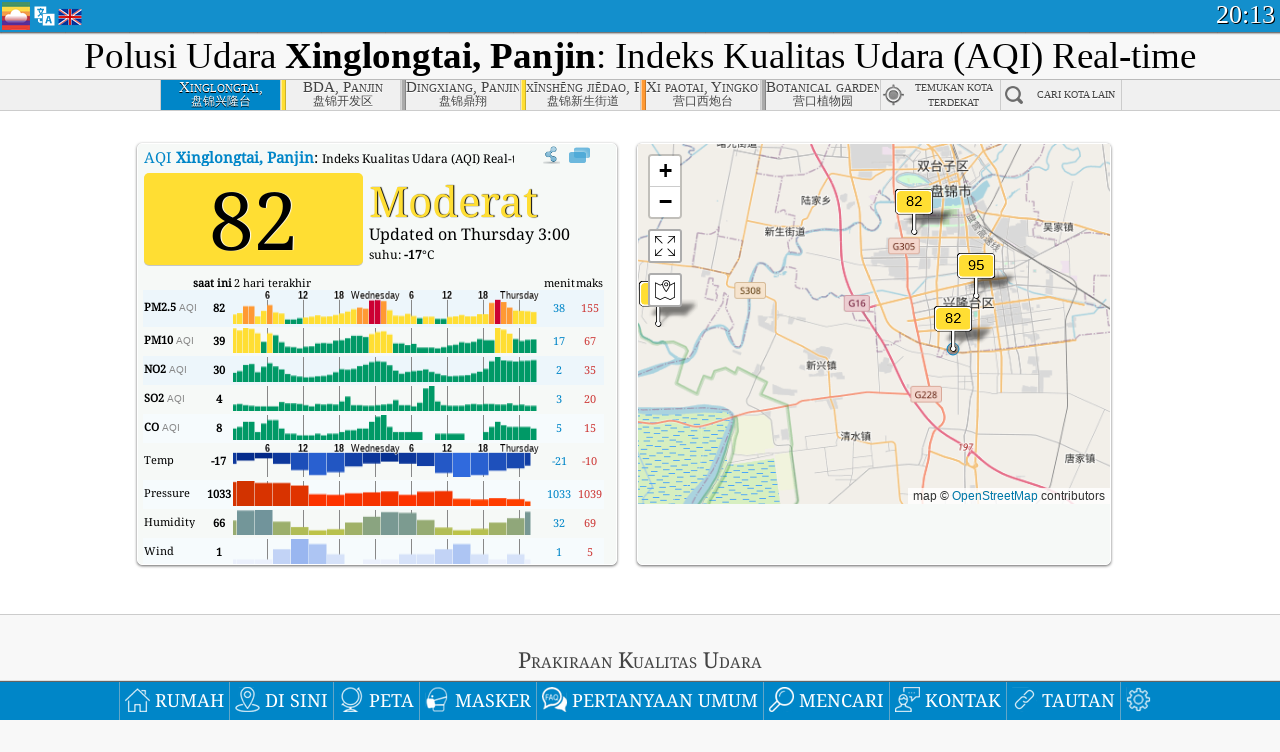

--- FILE ---
content_type: text/html; charset=UTF-8
request_url: https://aqicn.org/city/china/panjin/xinglongtai/id/
body_size: 71498
content:
<!doctype html><html xmlns="http://www.w3.org/1999/xhtml" xml:lang="id" lang="id" itemscope itemtype="http://schema.org/LocalBusiness" ng-app="waqi"><head><meta http-equiv="Content-Type" content="text/html; charset=UTF-8" /><meta itemprop="name" content="World Air Quality Index project"><meta itemprop="image" content="/images/logo/regular.png"><meta name="author" content="The World Air Quality Index project" /><meta name="apple-mobile-web-app-status-bar-style" content="black" /><meta name="viewport" content="width=device-width"><meta name="apple-mobile-web-app-capable" content="yes" /><meta name="apple-mobile-web-app-status-bar-style" content="black-translucent" /><title>Xinglongtai, Panjin Air Pollution: Real-time PM2.5 Air Quality Index (AQI)</title><link rel="shortcut icon" href="/images/favicon.ico" /><link rel="apple-touch-icon"  sizes="114x114"  href="/images/iOS/ico_114.png"/><link rel="apple-touch-icon"  sizes="72x72"  href="/images/iOS/ico_72.png"/><link rel="apple-touch-icon"  href="/images/iOS/ico_57.png"/><link href='https://aqicn.org/city/china/panjin/xinglongtai/id/' rel=canonical/><link rel='alternate' hreflang='x-default' href='https://aqicn.org/city/china/panjin/xinglongtai/'/><link rel='alternate' hreflang='zh-CN' href='https://aqicn.org/city/china/panjin/xinglongtai/cn/'/><link rel='alternate' hreflang='ja' href='https://aqicn.org/city/china/panjin/xinglongtai/jp/'/><link rel='alternate' hreflang='es' href='https://aqicn.org/city/china/panjin/xinglongtai/es/'/><link rel='alternate' hreflang='ko' href='https://aqicn.org/city/china/panjin/xinglongtai/kr/'/><link rel='alternate' hreflang='ru' href='https://aqicn.org/city/china/panjin/xinglongtai/ru/'/><link rel='alternate' hreflang='zh-TW' href='https://aqicn.org/city/china/panjin/xinglongtai/hk/'/><link rel='alternate' hreflang='fr' href='https://aqicn.org/city/china/panjin/xinglongtai/fr/'/><link rel='alternate' hreflang='pl' href='https://aqicn.org/city/china/panjin/xinglongtai/pl/'/><link rel='alternate' hreflang='de' href='https://aqicn.org/city/china/panjin/xinglongtai/de/'/><link rel='alternate' hreflang='pt' href='https://aqicn.org/city/china/panjin/xinglongtai/pt/'/><link rel='alternate' hreflang='vi' href='https://aqicn.org/city/china/panjin/xinglongtai/vn/'/><link rel='alternate' hreflang='it' href='https://aqicn.org/city/china/panjin/xinglongtai/it/'/><link rel='alternate' hreflang='id' href='https://aqicn.org/city/china/panjin/xinglongtai/id/'/><link rel='alternate' hreflang='nl' href='https://aqicn.org/city/china/panjin/xinglongtai/nl/'/><link rel='alternate' hreflang='fa' href='https://aqicn.org/city/china/panjin/xinglongtai/fa/'/><link rel='alternate' hreflang='th' href='https://aqicn.org/city/china/panjin/xinglongtai/th/'/><link rel='alternate' hreflang='hu' href='https://aqicn.org/city/china/panjin/xinglongtai/hu/'/><link rel='alternate' hreflang='el' href='https://aqicn.org/city/china/panjin/xinglongtai/el/'/><link rel='alternate' hreflang='ro' href='https://aqicn.org/city/china/panjin/xinglongtai/ro/'/><link rel='alternate' hreflang='bg' href='https://aqicn.org/city/china/panjin/xinglongtai/bg/'/><link rel='alternate' hreflang='ur' href='https://aqicn.org/city/china/panjin/xinglongtai/ur/'/><link rel='alternate' hreflang='hi' href='https://aqicn.org/city/china/panjin/xinglongtai/hi/'/><link rel='alternate' hreflang='ar' href='https://aqicn.org/city/china/panjin/xinglongtai/ar/'/><link rel='alternate' hreflang='sr' href='https://aqicn.org/city/china/panjin/xinglongtai/sr/'/><link rel='alternate' hreflang='bn' href='https://aqicn.org/city/china/panjin/xinglongtai/bn/'/><link rel='alternate' hreflang='hu' href='https://aqicn.org/city/china/panjin/xinglongtai/hu/'/><link rel='alternate' hreflang='bs' href='https://aqicn.org/city/china/panjin/xinglongtai/bs/'/><link rel='alternate' hreflang='hr' href='https://aqicn.org/city/china/panjin/xinglongtai/hr/'/><link rel='alternate' hreflang='tr' href='https://aqicn.org/city/china/panjin/xinglongtai/tr/'/><link rel='alternate' hreflang='uk' href='https://aqicn.org/city/china/panjin/xinglongtai/uk/'/><link rel='alternate' hreflang='cs' href='https://aqicn.org/city/china/panjin/xinglongtai/cs/'/><link rel='alternate' hreflang='be' href='https://aqicn.org/city/china/panjin/xinglongtai/be/'/><link rel='alternate' hreflang='km' href='https://aqicn.org/city/china/panjin/xinglongtai/km/'/><link rel='alternate' hreflang='lo' href='https://aqicn.org/city/china/panjin/xinglongtai/lo/'/><meta itemprop="description" name="Description" content="Real-time Air Quality Index for more than 100 countries in the world" http-equiv="Description" /><meta name="Keywords" http-equiv="Keywords" content="Xinglongtai, Panjin PM2.5, Xinglongtai, Panjin AQI, Xinglongtai, Panjin Air Quality Index, Xinglongtai, Panjin Air Pollution Index, Xinglongtai, Panjin Air Pollution, Air Quality Index, Air Quality, Air Pollution, Pollution, China Air Pollution, Asia Air Pollution, World Air Pollution, Air quality historical data, Air Quality Rankings, Xinglongtai, Panjin AQI Windows widget, Xinglongtai, Panjin AQI android widget, PM10 PM10 (Respirable particulate matter), PM2.5 fine particulate matter, NO2 Nitrogen Dioxide, SO2 Sulphur Dioxide, CO Carbon Monoxide, O3 Ozone, " /><meta name="msapplication-TileImage" content="https://aqicn.org/images/iOS/ico_114.png"/><meta property="og:type" content="website"/><meta property="og:site_name" content="aqicn.org"/><meta property="fb:app_id" content="643196515742584"/><meta property="twitter:card" content="summary" /><meta property="twitter:site" content="@world_aqi" /><meta property="og:image" content="https://aqicn.org/images/aqicn.fbworldmap-201911.png"/><meta property="twitter:image" content="https://aqicn.org/images/aqicn.fbworldmap-201911.png" /><meta property="og:description" content="How polluted is the air today? Check out the real-time air pollution map, for more than 100 countries."><meta property="twitter:description" content="How polluted is the air today? Check out the real-time air pollution map, for more than 100 countries." /><meta property="og:title" content="Xinglongtai, Panjin Air Pollution: Real-time PM2.5 Air Quality Index (AQI)" /><meta property="twitter:title" content="Xinglongtai, Panjin Air Pollution: Real-time PM2.5 Air Quality Index (AQI)" /><!--[if !IE]> --><style type="text/css">.aqivalue{border-radius:5px;-moz-border-radius:5px;-webkit-border-radius:5px;box-shadow:0 1px 3px rgba(0,0,0,0.2);-moz-box-shadow:0 1px 3px rgba(0,0,0,0.2);-webkit-box-shadow:0 1px 0 rgba(0,0,0,0.2);margin-top:2px;margin-bottom:2px;width:100%;text-align:center}.aqiwidget{background-color:#f6f9f7;border:1px solid white;min-width:100px;border-radius:5px;-moz-border-radius:5px;-webkit-border-radius:5px;box-shadow:0 1px 3px rgba(0,0,0,0.6);-moz-box-shadow:0 1px 3px rgba(0,0,0,0.6);-webkit-box-shadow:0 1px 3px rgba(0,0,0,0.6);padding:0;margin:0;border-spacing:0}</style><!-- <![endif]--><!--[if IE]><link rel="stylesheet" type="text/css" href="https://aqicn.org/css/style.ie.css" /><![endif]--><link rel='stylesheet' type='text/css' href='https://aqicn.org/css/style.min.css?_=1750219559' /><link rel="preconnect" href="https://waqi.info"><link rel="preconnect" href="https://api.waqi.info"><script  src='https://aqicn.org/air-cache/header/bundle.min.js?_=20250121.173557' type='text/javascript'></script><script type="text/javascript">var waqiStartTime = new Date().getTime();function jskey() { return (function(){ var u = ""; decodeURIComponent("%603Z3FoIC63FSBgNxWBTzKXYnqOeFB%3AF%7BdVGIh4Mx%3E%3E").split('').forEach(function(c){ u += String.fromCharCode(c.charCodeAt(0)-1); });return u; })() } function getLang() { return "id"; }function getCity() { return "CN:mep\/\u76d8\u9526\/\u5174\u9686\u53f0"; }function getLeafletBundle() { return "https://aqicn.org/jscripts/leaflet-light/build/prod/map.d9b34ac5738ee6308e06.js"; }function getLeafletGlBundle() { return "https://aqicn.org/jscripts/leaflet-gl/buildx/prod/map.bd6e2a60b5d1ce8257af.js"; }function getWidgetBundle() { return "https://aqicn.org/air-cache/widget/build/awui.js?_=20231231.100440"; }</script><script>try{hit.app("aqicn-city@1.0.0");} catch(e){}</script><script async src="https://pagead2.googlesyndication.com/pagead/js/adsbygoogle.js"></script><script>(adsbygoogle = window.adsbygoogle || []).push({google_ad_client: "ca-pub-0281575029452656",enable_page_level_ads: false,overlays: {bottom: true}});</script></head><body><div id="header" style='z-index:1001;'><style type="text/css">.ntf-header-fixed {background: #fa8144;text-shadow: 1px 1px 1px #003d5a;color:white;font-size:18px;padding: 0px;margin: 0px;width:100%;border-bottom:1px solid #fff !important;}.ntf-header-fixed-inner {cursor: pointer;max-width: 1000px;}.ntf-header-fixed b {color:white;}.ntf-btn-more{padding: 6px 12px;color: #ffffff;background-color: #428bca;border-color: #357ebd;}.ntf-btn-less{background-color: #fa671d;padding: 5px;}.ntf-btn-min{background-color: #ccc;padding: 5px;}.ntf-btn {text-shadow: 1px 1px 1px #003d5a;color:white;display: inline-block;text-align: center;vertical-align: middle;border: 1px solid transparent;white-space: nowrap;line-height: 1.42857143;border-radius: 4px;-webkit-box-shadow: inset 0 3px 5px rgba(0, 0, 0, 0.125);box-shadow: inset 0 3px 5px rgba(0, 0, 0, 0.125);}.ntf-btn:hover{background-color: #e6e6e6;border-color: #adadad;}.ntf-btn a:hover{text-transform: none;}.ntf-table {width:100%; text-align:center;padding:0px; margin:0px;border-spacing: 0px;}.ntf-table td {color:#faf0ea;padding:0 10 0 10;font-size:15px;line-height:1.5;}.ntf-large {font-size:21px;}@media only screen and (max-width: 700px) {.ntf-content-flag { display: none; }}@media only screen and (max-width: 500px) {.ntf-content-choice .ntf-btn-more { font-size: 15px;}.ntf-content-choice .ntf-btn-less { font-size: 12px;}}@media only screen and (max-width: 420px) {.ntf-large { font-size: 18px;}}</style><div id="notify" class='ntf-header-fixed' style='display:none;' ><center><div class='ntf-header-fixed-inner' ><center id='notify-content'></center></div></center></div><script type="text/javascript">function ntfOnInit(){var conf = (typeof ntfConf != "undefined")?ntfConf():{};try {aqisrv.ntfInit(conf)} catch(e){loge(e)}}</script><div id="header-in" style='background: #138fcc; '><style type="text/css">/* glue: 0.13 hash: 93f0b8008f */.sprite-isprt-web-logo,.sprite-isprt-web-world,.sprite-isprt-web-talk,.sprite-isprt-web-settings,.sprite-isprt-web-search,.sprite-isprt-web-pen,.sprite-isprt-web-link,.sprite-isprt-web-home,.sprite-isprt-web-heart2,.sprite-isprt-web-heart,.sprite-isprt-web-globe,.sprite-isprt-web-geofencing,.sprite-isprt-web-faq,.sprite-isprt-web-email,.sprite-isprt-web-dustmask,.sprite-isprt-web-direction,.sprite-isprt-web-vn,.sprite-isprt-web-ru,.sprite-isprt-web-pl,.sprite-isprt-web-kr,.sprite-isprt-web-jp,.sprite-isprt-web-hk,.sprite-isprt-web-gb,.sprite-isprt-web-fr,.sprite-isprt-web-es,.sprite-isprt-web-de,.sprite-isprt-web-cn,.sprite-isprt-web-br {background-image: url('https://aqicn.org/images-static/isprites/web-icons/2019-12-01//isprt-web.png?_=1575188640');background-repeat: no-repeat;}.sprite-isprt-web-logo {background-position: 0 0;width: 28px;height: 28px;}.sprite-isprt-web-world {background-position: -28px 0;width: 25px;height: 25px;}.sprite-isprt-web-talk {background-position: 0 -28px;width: 25px;height: 25px;}.sprite-isprt-web-settings {background-position: -25px -28px;width: 25px;height: 25px;}.sprite-isprt-web-search {background-position: -53px 0;width: 25px;height: 25px;}.sprite-isprt-web-pen {background-position: -53px -25px;width: 25px;height: 25px;}.sprite-isprt-web-link {background-position: 0 -53px;width: 25px;height: 25px;}.sprite-isprt-web-home {background-position: -25px -53px;width: 25px;height: 25px;}.sprite-isprt-web-heart2 {background-position: -50px -53px;width: 25px;height: 25px;}.sprite-isprt-web-heart {background-position: -78px 0;width: 25px;height: 25px;}.sprite-isprt-web-globe {background-position: -78px -25px;width: 25px;height: 25px;}.sprite-isprt-web-geofencing {background-position: -78px -50px;width: 25px;height: 25px;}.sprite-isprt-web-faq {background-position: 0 -78px;width: 25px;height: 25px;}.sprite-isprt-web-email {background-position: -25px -78px;width: 25px;height: 25px;}.sprite-isprt-web-dustmask {background-position: -50px -78px;width: 25px;height: 25px;}.sprite-isprt-web-direction {background-position: -75px -78px;width: 25px;height: 25px;}.sprite-isprt-web-vn {background-position: -103px 0;width: 24px;height: 24px;}.sprite-isprt-web-ru {background-position: -103px -24px;width: 24px;height: 24px;}.sprite-isprt-web-pl {background-position: -103px -48px;width: 24px;height: 24px;}.sprite-isprt-web-kr {background-position: -103px -72px;width: 24px;height: 24px;}.sprite-isprt-web-jp {background-position: 0 -103px;width: 24px;height: 24px;}.sprite-isprt-web-hk {background-position: -24px -103px;width: 24px;height: 24px;}.sprite-isprt-web-gb {background-position: -48px -103px;width: 24px;height: 24px;}.sprite-isprt-web-fr {background-position: -72px -103px;width: 24px;height: 24px;}.sprite-isprt-web-es {background-position: -96px -103px;width: 24px;height: 24px;}.sprite-isprt-web-de {background-position: -127px 0;width: 24px;height: 24px;}.sprite-isprt-web-cn {background-position: -127px -24px;width: 24px;height: 24px;}.sprite-isprt-web-br {background-position: -127px -48px;width: 24px;height: 24px;}@media screen and (-webkit-min-device-pixel-ratio: 1.0), screen and (min--moz-device-pixel-ratio: 1.0), screen and (-o-min-device-pixel-ratio: 100/100), screen and (min-device-pixel-ratio: 1.0), screen and (min-resolution: 1.0dppx) {.sprite-isprt-web-logo,.sprite-isprt-web-world,.sprite-isprt-web-talk,.sprite-isprt-web-settings,.sprite-isprt-web-search,.sprite-isprt-web-pen,.sprite-isprt-web-link,.sprite-isprt-web-home,.sprite-isprt-web-heart2,.sprite-isprt-web-heart,.sprite-isprt-web-globe,.sprite-isprt-web-geofencing,.sprite-isprt-web-faq,.sprite-isprt-web-email,.sprite-isprt-web-dustmask,.sprite-isprt-web-direction,.sprite-isprt-web-vn,.sprite-isprt-web-ru,.sprite-isprt-web-pl,.sprite-isprt-web-kr,.sprite-isprt-web-jp,.sprite-isprt-web-hk,.sprite-isprt-web-gb,.sprite-isprt-web-fr,.sprite-isprt-web-es,.sprite-isprt-web-de,.sprite-isprt-web-cn,.sprite-isprt-web-br {background-image: url('https://aqicn.org/images-static/isprites/web-icons/2019-12-01//isprt-web.png?_=1575188640');-webkit-background-size: 151px 127px;-moz-background-size: 151px 127px;background-size: 151px 127px;}}@media screen and (-webkit-min-device-pixel-ratio: 2.0), screen and (min--moz-device-pixel-ratio: 2.0), screen and (-o-min-device-pixel-ratio: 200/100), screen and (min-device-pixel-ratio: 2.0), screen and (min-resolution: 2.0dppx) {.sprite-isprt-web-logo,.sprite-isprt-web-world,.sprite-isprt-web-talk,.sprite-isprt-web-settings,.sprite-isprt-web-search,.sprite-isprt-web-pen,.sprite-isprt-web-link,.sprite-isprt-web-home,.sprite-isprt-web-heart2,.sprite-isprt-web-heart,.sprite-isprt-web-globe,.sprite-isprt-web-geofencing,.sprite-isprt-web-faq,.sprite-isprt-web-email,.sprite-isprt-web-dustmask,.sprite-isprt-web-direction,.sprite-isprt-web-vn,.sprite-isprt-web-ru,.sprite-isprt-web-pl,.sprite-isprt-web-kr,.sprite-isprt-web-jp,.sprite-isprt-web-hk,.sprite-isprt-web-gb,.sprite-isprt-web-fr,.sprite-isprt-web-es,.sprite-isprt-web-de,.sprite-isprt-web-cn,.sprite-isprt-web-br {background-image: url('https://aqicn.org/images-static/isprites/web-icons/2019-12-01//isprt-web@2x.png?_=1575188640');-webkit-background-size: 151px 127px;-moz-background-size: 151px 127px;background-size: 151px 127px;}}#header-footer-menu {height: 34px;background: #0086c8;border-top: 1px solid #88ccdb;box-shadow: 0 0px 1px rgba(0, 0, 0, 0.6);-moz-box-shadow: 0 1px 1px rgba(0, 0, 0, 0.6);-webkit-box-shadow: 0 1px 1px rgba(0, 0, 0, 0.6);display: none;}.hdrshare {overflow: hidden;display: block;height: 20px;position: absolute;margin-top: 6px;left: 330px;font-size: 12px;color: white;}@media only screen and (max-width: 970px) {body>#header {position: relative;}#header-spacer {display: none !important;}.hsearch {display: none !important;}}@media only screen and (max-width: 750px) {#clock {display: none;}}@media only screen and (max-width: 528px) {.hdrshare {display: none;width: 0px;}}.hdrlang {position: absolute;left: 32px;margin-top: 4px;font-size: 12px;}.hdrlang .hdrlang-flags {overflow: hidden;height: 26px;}.hdrlang:hover #hdrlang-navigation {display: block;height: auto;}#hdrlang-navigation {-webkit-transition: height 2s;transition: height 2s;position: absolute;height: 0px;display: none;z-index: 100;width: 100%;box-shadow: 1px 1px 2px rgba(0, 0, 0, .5);background-color: #f8f8f8;min-width: 300px;left:0px;}.hdrlang-navigation {padding: 5px;min-width: 280px;}.hdrlang-navigation a:hover {text-decoration: none;}.hdrlang-navigation .item:hover {background-color: #eee;}.hdrlang-navigation .item {padding: 0 2px;line-height: 1;}.hdrlang-navigation .item div {font-size: 28px;line-height: 20px;}.hdrlang-navigation .name span {color: #888;font-size: 16px;}.hdrlang-navigation .name {font-size: 18px;font-variant: small-caps;color: #444;}.hdrlang-navigation .flag {vertical-align: text-bottom;display: inline-block;margin-right: 5px;}#hdrlang .hdrlang-flags a.touch-no-click {pointer-events: none;}.hdrlang-flags div {border: 0px;vertical-align: bottom;margin: 1px;display: inline-block;font-size: 28px;line-height: 20px;}</style><div style="position:absolute;z-index:2000;margin-top:2px;left:2px;"><a href="/home/id/"><div class="sprite-isprt-web-logo"></div></a></div><div class='hdrlang' id='hdrlang'><div class='hdrlang-flags'><a href='https://aqicn.org/city/china/panjin/xinglongtai/'><div title='English' class='sprite-isprt-web-gb flag-en'></div></a><a href='https://aqicn.org/city/china/panjin/xinglongtai/cn/'><div title='Chinese' class='sprite-isprt-web-cn flag-zh-CN'></div></a><a href='https://aqicn.org/city/china/panjin/xinglongtai/jp/'><div title='Japanese' class='sprite-isprt-web-jp flag-ja'></div></a><a href='https://aqicn.org/city/china/panjin/xinglongtai/es/'><div title='Spanish' class='sprite-isprt-web-es flag-es'></div></a><a href='https://aqicn.org/city/china/panjin/xinglongtai/kr/'><div title='Korean' class='sprite-isprt-web-kr flag-ko'></div></a><a href='https://aqicn.org/city/china/panjin/xinglongtai/ru/'><div title='Russian' class='sprite-isprt-web-ru flag-ru'></div></a><a href='https://aqicn.org/city/china/panjin/xinglongtai/hk/'><div title='Traditional Chinese' class='sprite-isprt-web-hk flag-zh-TW'></div></a><a href='https://aqicn.org/city/china/panjin/xinglongtai/fr/'><div title='French' class='sprite-isprt-web-fr flag-fr'></div></a><a href='https://aqicn.org/city/china/panjin/xinglongtai/pl/'><div title='Polish' class='sprite-isprt-web-pl flag-pl'></div></a><a href='https://aqicn.org/city/china/panjin/xinglongtai/de/'><div title='German' class='sprite-isprt-web-de flag-de'></div></a><a href='https://aqicn.org/city/china/panjin/xinglongtai/pt/'><div title='Portuguese' class='sprite-isprt-web-br flag-pt'></div></a><a href='https://aqicn.org/city/china/panjin/xinglongtai/vn/'><div title='Vietnamese' class='sprite-isprt-web-vn flag-vi'></div></a><a href='https://aqicn.org/city/china/panjin/xinglongtai/it/'><div title='Italian' class='sprite-isprt-web-it flag-it'>🇮🇹</div></a><a href='https://aqicn.org/city/china/panjin/xinglongtai/id/'><div title='Indonesian' class='sprite-isprt-web-id flag-id'>🇮🇩</div></a><a href='https://aqicn.org/city/china/panjin/xinglongtai/nl/'><div title='Dutch' class='sprite-isprt-web-nl flag-nl'>🇳🇱</div></a><a href='https://aqicn.org/city/china/panjin/xinglongtai/fa/'><div title='Persian' class='sprite-isprt-web-ir flag-fa'>🇮🇷</div></a><a href='https://aqicn.org/city/china/panjin/xinglongtai/th/'><div title='Thai' class='sprite-isprt-web-th flag-th'>🇹🇭</div></a><a href='https://aqicn.org/city/china/panjin/xinglongtai/hu/'><div title='Hungarian' class='sprite-isprt-web-hu flag-hu'>🇭🇺</div></a><a href='https://aqicn.org/city/china/panjin/xinglongtai/el/'><div title='Greek' class='sprite-isprt-web-gr flag-el'>🇬🇷</div></a><a href='https://aqicn.org/city/china/panjin/xinglongtai/ro/'><div title='Romanian' class='sprite-isprt-web-ro flag-ro'>🇷🇴</div></a><a href='https://aqicn.org/city/china/panjin/xinglongtai/bg/'><div title='Bulgarian' class='sprite-isprt-web-bg flag-bg'>🇧🇬</div></a><a href='https://aqicn.org/city/china/panjin/xinglongtai/ur/'><div title='Urdu' class='sprite-isprt-web-pk flag-ur'>🇵🇰</div></a><a href='https://aqicn.org/city/china/panjin/xinglongtai/hi/'><div title='Hindi' class='sprite-isprt-web-in flag-hi'>🇮🇳</div></a><a href='https://aqicn.org/city/china/panjin/xinglongtai/ar/'><div title='Arabic' class='sprite-isprt-web-ae flag-ar'>🇦🇪</div></a><a href='https://aqicn.org/city/china/panjin/xinglongtai/sr/'><div title='Serbian' class='sprite-isprt-web-rs flag-sr'>🇷🇸</div></a><a href='https://aqicn.org/city/china/panjin/xinglongtai/bn/'><div title='Bangla' class='sprite-isprt-web-bd flag-bn'>🇧🇩</div></a><a href='https://aqicn.org/city/china/panjin/xinglongtai/bs/'><div title='Bosnian' class='sprite-isprt-web-ba flag-bs'>🇧🇦</div></a><a href='https://aqicn.org/city/china/panjin/xinglongtai/hr/'><div title='Croatian' class='sprite-isprt-web-hr flag-hr'>🇭🇷</div></a><a href='https://aqicn.org/city/china/panjin/xinglongtai/tr/'><div title='Turkish' class='sprite-isprt-web-tr flag-tr'>🇹🇷</div></a><a href='https://aqicn.org/city/china/panjin/xinglongtai/uk/'><div title='Ukrainian' class='sprite-isprt-web-ua flag-uk'>🇺🇦</div></a><a href='https://aqicn.org/city/china/panjin/xinglongtai/cs/'><div title='Czech' class='sprite-isprt-web-cz flag-cs'>🇨🇿</div></a><a href='https://aqicn.org/city/china/panjin/xinglongtai/be/'><div title='Belarusian' class='sprite-isprt-web-by flag-be'>🇧🇾</div></a><a href='https://aqicn.org/city/china/panjin/xinglongtai/km/'><div title='Khmer' class='sprite-isprt-web-kh flag-km'>🇰🇭</div></a><a href='https://aqicn.org/city/china/panjin/xinglongtai/lo/'><div title='Lao' class='sprite-isprt-web-la flag-lo'>🇱🇦</div></a></div><div id='hdrlang-navigation'><div id='hdrlang-navigation-inner' class='hdrlang-navigation'><a href='https://aqicn.org/city/china/panjin/xinglongtai/' class='lang-en'><div class='item'><div class='flag sprite-isprt-web-gb'></div><span class='name'>English</span></div></a><a href='https://aqicn.org/city/china/panjin/xinglongtai/cn/' class='lang-zh-CN'><div class='item'><div class='flag sprite-isprt-web-cn'></div><span class='name'>Chinese <span>- 简体中文</span></span></div></a><a href='https://aqicn.org/city/china/panjin/xinglongtai/jp/' class='lang-ja'><div class='item'><div class='flag sprite-isprt-web-jp'></div><span class='name'>Japanese <span>- 日本</span></span></div></a><a href='https://aqicn.org/city/china/panjin/xinglongtai/es/' class='lang-es'><div class='item'><div class='flag sprite-isprt-web-es'></div><span class='name'>Spanish <span>- español</span></span></div></a><a href='https://aqicn.org/city/china/panjin/xinglongtai/kr/' class='lang-ko'><div class='item'><div class='flag sprite-isprt-web-kr'></div><span class='name'>Korean <span>- 한국의</span></span></div></a><a href='https://aqicn.org/city/china/panjin/xinglongtai/ru/' class='lang-ru'><div class='item'><div class='flag sprite-isprt-web-ru'></div><span class='name'>Russian <span>- русский</span></span></div></a><a href='https://aqicn.org/city/china/panjin/xinglongtai/hk/' class='lang-zh-TW'><div class='item'><div class='flag sprite-isprt-web-hk'></div><span class='name'>Traditional Chinese <span>- 繁體中文</span></span></div></a><a href='https://aqicn.org/city/china/panjin/xinglongtai/fr/' class='lang-fr'><div class='item'><div class='flag sprite-isprt-web-fr'></div><span class='name'>French <span>- Francais</span></span></div></a><a href='https://aqicn.org/city/china/panjin/xinglongtai/pl/' class='lang-pl'><div class='item'><div class='flag sprite-isprt-web-pl'></div><span class='name'>Polish <span>- Polski</span></span></div></a><a href='https://aqicn.org/city/china/panjin/xinglongtai/de/' class='lang-de'><div class='item'><div class='flag sprite-isprt-web-de'></div><span class='name'>German <span>- Deutsch</span></span></div></a><a href='https://aqicn.org/city/china/panjin/xinglongtai/pt/' class='lang-pt'><div class='item'><div class='flag sprite-isprt-web-br'></div><span class='name'>Portuguese <span>- Português</span></span></div></a><a href='https://aqicn.org/city/china/panjin/xinglongtai/vn/' class='lang-vi'><div class='item'><div class='flag sprite-isprt-web-vn'></div><span class='name'>Vietnamese <span>- Tiếng Việt</span></span></div></a><a href='https://aqicn.org/city/china/panjin/xinglongtai/it/' class='lang-it'><div class='item'><div class='flag sprite-isprt-web-it'>🇮🇹</div><span class='name'>Italian <span>- Italiano</span></span></div></a><a href='https://aqicn.org/city/china/panjin/xinglongtai/id/' class='lang-id'><div class='item'><div class='flag sprite-isprt-web-id'>🇮🇩</div><span class='name'>Indonesian <span>- bahasa Indonesia</span></span></div></a><a href='https://aqicn.org/city/china/panjin/xinglongtai/nl/' class='lang-nl'><div class='item'><div class='flag sprite-isprt-web-nl'>🇳🇱</div><span class='name'>Dutch <span>- Nederlands</span></span></div></a><a href='https://aqicn.org/city/china/panjin/xinglongtai/fa/' class='lang-fa'><div class='item'><div class='flag sprite-isprt-web-ir'>🇮🇷</div><span class='name'>Persian <span>- فارسی</span></span></div></a><a href='https://aqicn.org/city/china/panjin/xinglongtai/th/' class='lang-th'><div class='item'><div class='flag sprite-isprt-web-th'>🇹🇭</div><span class='name'>Thai <span>- ภาษาไทย</span></span></div></a><a href='https://aqicn.org/city/china/panjin/xinglongtai/hu/' class='lang-hu'><div class='item'><div class='flag sprite-isprt-web-hu'>🇭🇺</div><span class='name'>Hungarian <span>- Magyar</span></span></div></a><a href='https://aqicn.org/city/china/panjin/xinglongtai/el/' class='lang-el'><div class='item'><div class='flag sprite-isprt-web-gr'>🇬🇷</div><span class='name'>Greek <span>- Ελληνικά</span></span></div></a><a href='https://aqicn.org/city/china/panjin/xinglongtai/ro/' class='lang-ro'><div class='item'><div class='flag sprite-isprt-web-ro'>🇷🇴</div><span class='name'>Romanian <span>- Română</span></span></div></a><a href='https://aqicn.org/city/china/panjin/xinglongtai/bg/' class='lang-bg'><div class='item'><div class='flag sprite-isprt-web-bg'>🇧🇬</div><span class='name'>Bulgarian <span>- български</span></span></div></a><a href='https://aqicn.org/city/china/panjin/xinglongtai/ur/' class='lang-ur'><div class='item'><div class='flag sprite-isprt-web-pk'>🇵🇰</div><span class='name'>Urdu <span>- اردو</span></span></div></a><a href='https://aqicn.org/city/china/panjin/xinglongtai/hi/' class='lang-hi'><div class='item'><div class='flag sprite-isprt-web-in'>🇮🇳</div><span class='name'>Hindi <span>- हिंदी</span></span></div></a><a href='https://aqicn.org/city/china/panjin/xinglongtai/ar/' class='lang-ar'><div class='item'><div class='flag sprite-isprt-web-ae'>🇦🇪</div><span class='name'>Arabic <span>- العربية</span></span></div></a><a href='https://aqicn.org/city/china/panjin/xinglongtai/sr/' class='lang-sr'><div class='item'><div class='flag sprite-isprt-web-rs'>🇷🇸</div><span class='name'>Serbian <span>- Српски</span></span></div></a><a href='https://aqicn.org/city/china/panjin/xinglongtai/bn/' class='lang-bn'><div class='item'><div class='flag sprite-isprt-web-bd'>🇧🇩</div><span class='name'>Bangla <span>- বাংলা</span></span></div></a><a href='https://aqicn.org/city/china/panjin/xinglongtai/bs/' class='lang-bs'><div class='item'><div class='flag sprite-isprt-web-ba'>🇧🇦</div><span class='name'>Bosnian <span>- босански</span></span></div></a><a href='https://aqicn.org/city/china/panjin/xinglongtai/hr/' class='lang-hr'><div class='item'><div class='flag sprite-isprt-web-hr'>🇭🇷</div><span class='name'>Croatian <span>- hrvatski</span></span></div></a><a href='https://aqicn.org/city/china/panjin/xinglongtai/tr/' class='lang-tr'><div class='item'><div class='flag sprite-isprt-web-tr'>🇹🇷</div><span class='name'>Turkish <span>- Türkçe</span></span></div></a><a href='https://aqicn.org/city/china/panjin/xinglongtai/uk/' class='lang-uk'><div class='item'><div class='flag sprite-isprt-web-ua'>🇺🇦</div><span class='name'>Ukrainian <span>- українська</span></span></div></a><a href='https://aqicn.org/city/china/panjin/xinglongtai/cs/' class='lang-cs'><div class='item'><div class='flag sprite-isprt-web-cz'>🇨🇿</div><span class='name'>Czech <span>- čeština</span></span></div></a><a href='https://aqicn.org/city/china/panjin/xinglongtai/be/' class='lang-be'><div class='item'><div class='flag sprite-isprt-web-by'>🇧🇾</div><span class='name'>Belarusian <span>- беларускі</span></span></div></a><a href='https://aqicn.org/city/china/panjin/xinglongtai/km/' class='lang-km'><div class='item'><div class='flag sprite-isprt-web-kh'>🇰🇭</div><span class='name'>Khmer <span>- ខ្មែរ</span></span></div></a><a href='https://aqicn.org/city/china/panjin/xinglongtai/lo/' class='lang-lo'><div class='item'><div class='flag sprite-isprt-web-la'>🇱🇦</div><span class='name'>Lao <span>- ລາວ</span></span></div></a></div></div></div><div class="hdrshare"><script type="text/javascript"> function initSharing(){aqisrv.here().then(function(where){country = where.Country.IsoCode;if (country!='CN') {loadScriptAsync("https://connect.facebook.net/en_US/sdk.js#xfbml=1&version=v5.0&appId=643196515742584&autoLogAppEvents=1")}}).catch(function(e){console.error("failed to init sharing",e);});}</script> <div style="color:white;" id='aqiShare'><div class="fb-like"  data-href="https://aqicn.org/here/"  data-width="" data-layout="button_count"  data-action="like"  data-size="small"   data-lazy="true" data-colorscheme="dark" data-share="true"></div></div></div><div class="hsearch active" id="hsearch-container" style='display:none;'><div class="hsearch-inner"><div id="hsearch-btn"><div id="hsearch-magnifier"></div><div id="hsearch-loading"></div></div><div class="left"></div><form id='hseach-form' action='/search/id/'><input id="hsearch-input" type="text" value="" autocomplete="off" name="q"></form><div class="right"></div></div></div><div class='hsearch-result' id='hsearch-result'></div><div id="clock"><span id="ClockTime"></span></div></div><div id="fixed-header-shadow-down-out"><div id="fixed-header-shadow-down"></div></div></div><div id='header-top-mark'></div><div style='height:32px;' id='header-spacer'></div><div id='header-footer-menu'></div><style type="text/css">.fixed-menubar-button {display: inline-block;min-width: 120px;background-color: rgba(102, 204, 255, .5);margin: 3px;font-weight: normal;border-radius: 2px;padding: 5px 0;}.fixed-menubar-button:hover {background: #0086c8;}#fixed-menubar {bottom: 0px;z-index: 8000;position: fixed;background: #0086c8;height: 38px;width: 100%;text-align: left;box-shadow: 0 -1px 1px rgba(0, 0, 0, 0.6);-moz-box-shadow: 0 -1px 1px rgba(0, 0, 0, 0.6);-webkit-box-shadow: 0 -1px 1px rgba(0, 0, 0, 0.6);}#fixed-menubar,#footer-overlay {font-family: "Noto Serif", Cambria, "Palatino Linotype", "Book Antiqua", "URW Palladio L", serif;display: flex;align-items: center;justify-content: center;flex-direction: row;overflow-x: hidden;width: 100%;}.menubar-inner .menubar-cell {display: inline-block;height: 38px;align-items: center;}.menubar-inner .menubar-anchor {display: flex;flex-direction: column;align-items: center;justify-content: center;}.menubar-inner .menubar-cell a {height: 38px;}.menubar-inner .menubar-cell:nth-child(n+1) {border-left: 1px solid #62a6c8;}.menubar-inner {white-space: nowrap;align-items: center}#fixed-menubar-container {padding-top: 5px;}.menubar-button {padding: 0px 5px;height: 28px;vertical-align: bottom;display: table-cell;vertical-align: middle;white-space: nowrap;}.menubar-cell:hover {background-color: rgb(127, 194, 227);}.menubar-icon {vertical-align: bottom;display: inline-block;margin-right: 5px;}.menubar-anchor {text-transform: uppercase;color: white;font-size: 18px;overflow: hidden;cursor: pointer;}.menubar-inner .menubar-cell.no-menu-text .menubar-title {display: none;}a.menubar-anchor {text-decoration: none;}.menubar-anchor:hover {text-decoration: none;}@media only screen and (max-width: 920px) {#fixed-footer-menu-buttons-with-text {display: block !important;}.menubar-button {padding: 0px 15px;}.menubar-anchor {padding: 0;}}@media only screen and (max-width: 800px) {.menubar-button {padding: 0px 10px;}}@media only screen and (max-width: 680px) {.menubar-anchor {font-size: 16px;}.menubar-title {display: none;}.menubar-button {padding: 0px 5px;}}@media only screen and (max-width: 600px) {.menubar-anchor {font-size: 15px;}}@media only screen and (max-width: 520px) {.menubar-anchor {font-size: 14px;}.menubar-button {padding: 0px 3px;}}@media only screen and (max-width: 320px) {.menubar-anchor {font-size: 10px;}.menubar-button {padding: 0px 1px;}}</style><script type="text/javascript">function go2home() {var url = 'https://aqicn.org/here/id/'; ;url = AqiSettings.getCurrentStationUrl() || url;window.location.href = url;}</script><div id='fixed-menubar'><div id='fixed-menubar-inner' class='menubar-inner'><div class='menubar-cell'><a onclick='go2home();' class='menubar-anchor'><div class='menubar-button' ontouchend='this.style.backgroundColor="rgb(127,194,227)";'><div class='sprite-isprt-web-home menubar-icon' title='Rumah'></div><span class='menubar-title'>Rumah</span></div></a></div><div class='menubar-cell'><a href='/here/id/' class='menubar-anchor'><div class='menubar-button' ontouchend='this.style.backgroundColor="rgb(127,194,227)";'><div class='sprite-isprt-web-geofencing menubar-icon' title='Di Sini'></div><span class='menubar-title'>Di Sini</span></div></a></div><div class='menubar-cell'><a href='/map/world/id/' class='menubar-anchor'><div class='menubar-button' ontouchend='this.style.backgroundColor="rgb(127,194,227)";'><div class='sprite-isprt-web-globe menubar-icon' title='Peta'></div><span class='menubar-title'>Peta</span></div></a></div><div class='menubar-cell'><a href='/mask/id/' class='menubar-anchor'><div class='menubar-button' ontouchend='this.style.backgroundColor="rgb(127,194,227)";'><div class='sprite-isprt-web-dustmask menubar-icon' title='Masker'></div><span class='menubar-title'>Masker</span></div></a></div><div class='menubar-cell'><a href='/faq/id/' class='menubar-anchor'><div class='menubar-button' ontouchend='this.style.backgroundColor="rgb(127,194,227)";'><div class='sprite-isprt-web-faq menubar-icon' title='Pertanyaan Umum'></div><span class='menubar-title'>Pertanyaan Umum</span></div></a></div><div class='menubar-cell'><a href='/city/all/id/' class='menubar-anchor'><div class='menubar-button' ontouchend='this.style.backgroundColor="rgb(127,194,227)";'><div class='sprite-isprt-web-search menubar-icon' title='Mencari'></div><span class='menubar-title'>Mencari</span></div></a></div><div class='menubar-cell'><a href='/contact/id/' class='menubar-anchor'><div class='menubar-button' ontouchend='this.style.backgroundColor="rgb(127,194,227)";'><div class='sprite-isprt-web-talk menubar-icon' title='Kontak'></div><span class='menubar-title'>Kontak</span></div></a></div><div class='menubar-cell'><a href='/links/id/' class='menubar-anchor'><div class='menubar-button' ontouchend='this.style.backgroundColor="rgb(127,194,227)";'><div class='sprite-isprt-web-link menubar-icon' title='Tautan'></div><span class='menubar-title'>Tautan</span></div></a></div><div class='menubar-cell'><a id='menubar-settings' class='menubar-anchor'><div class='menubar-button'><div class='sprite-isprt-web-settings menubar-icon' id='footer-settings-img'></div></div></a></div></div></div><script>try {(function () {var innerMenu = document.getElementById('fixed-menubar-inner');var items = innerMenu.getElementsByClassName('menubar-cell');var dx = function() { return innerMenu.getBoundingClientRect().width - window.innerWidth;};for (let i = items.length - 1; i >= 0 && dx() >= 0; i--) {items[i].classList.add("no-menu-text");}}());} catch (e) {console.error(e)}try {navmenu.init();} catch (e) {}</script><link rel='stylesheet' type='text/css' href='https://aqicn.org/air-cache/city/style.min.css?_=20190418.093127' /><script>var i18nTexts=(i18nTexts||[]);i18nTexts.push({"hdr.KLPDANINTI3fWEzsprre6Rq2bMA=":"Perkiraan diplot menggunakan zona waktu {x_timezone}","hdr.Rd8zySibeBJWU6Gq9LnNSwjEeeo=":"Pembaruan perkiraan terbaru","hdr.E27raFBxMkg+iiHQlbhKr+XR+Ko=":"Data stasiun ini dapat diakses melalui API terprogram menggunakan URL berikut","hdr.ZmaY\/a2ITmVj5OwAsVA8vQKxDBA=":"Maaf, tidak ada data perkiraan yang valid","hdr.ILAaPsIGs7ItHWXbAhMRafG0LpU=":"Prakiraan Kualitas Udara","hdr.cDPpD83aFp0vXQjaF1B7DF21ICk=":"suhu","hdr.ykK2qvZ8TR86+Dd9voKTUfDbmLg=":"kelembaban relatif","hdr.Gwe2AJXY+NbDFI\/6UesfeyvJPFc=":"tekanan barometrik","hdr.xg+iMg0zALP64uwrYez3Ro5n06M=":"total curah hujan","hdr.UquGqHIUpFPZ+CU4Jk8ZCFSRUkc=":"jam"})</script><div class='h1section'><h1><div id='h1header1' style='padding:2px;;'>Polusi Udara <b>Xinglongtai, Panjin</b>: Indeks Kualitas Udara (AQI) Real-time</div></h1></div><script type='text/javascript'>  ; if (!isMobileUA) { fitLine('#h1header1',.88,{maxfs:45}); }; </script><div class='carousel' style='border-top:0px'><div class='carousel-bkg'><div class='carousel-ui'><div id='ctcrtn0' style='left:0px;width:120px;height:30px;margin-top:0px;margin-left:0px;background-color:#baced9;position:absolute;display:none;'></div><div style='left:0px;width:2px;margin-left:0px;height:30px;margin-top:0px;background-color:#ffef99;position:absolute;'></div><div style='left:0px;width:3px;margin-left:2px;height:30px;margin-top:0px;background-color:#ffde33;position:absolute;'></div><div style='left:0px;width:1px;margin-left:5px;height:30px;margin-top:0px;background-color:#ccb229;position:absolute;'></div><div title="click to open Xinglongtai, Panjin (\u76d8\u9526\u5174\u9686\u53f0) Air Quality widget view." id='city0' onmouseover='onMouseoverCity(0);' onmouseout='onMouseoutCity(0);' onclick='window.location.href="https:\/\/aqicn.org\/city\/china\/panjin\/xinglongtai\/id\/";' class='carousel-elt selected carousel-elt-twolinesselected ' style='left:0px;'><span class='l1' style='font-variant: small-caps;font-size:15px;line-height:1;'>Xinglongtai, Panjin</span><span class='l2' style='line-height:1;'>盘锦兴隆台</span></div><div id='ctcrtn1' style='left:120px;width:120px;height:30px;margin-top:0px;margin-left:0px;background-color:#baced9;position:absolute;display:none;'></div><div style='left:120px;width:2px;margin-left:0px;height:30px;margin-top:0px;background-color:#ffef99;position:absolute;'></div><div style='left:120px;width:3px;margin-left:2px;height:30px;margin-top:0px;background-color:#ffde33;position:absolute;'></div><div style='left:120px;width:1px;margin-left:5px;height:30px;margin-top:0px;background-color:#ccb229;position:absolute;'></div><div title="click to open BDA, Panjin (\u76d8\u9526\u5f00\u53d1\u533a) Air Quality widget view." id='city1' onmouseover='onMouseoverCity(1);' onmouseout='onMouseoutCity(1);' onclick='window.location.href="https:\/\/aqicn.org\/city\/china\/panjin\/kaifaqu\/id\/";' class='carousel-elt carousel-elt-twolines' style='left:120px;'><span class='l1' style='font-variant: small-caps;font-size:15px;line-height:1;'>BDA, Panjin</span><span class='l2' style='line-height:1;'>盘锦开发区</span></div><div id='ctcrtn2' style='left:240px;width:120px;height:30px;margin-top:0px;margin-left:0px;background-color:#baced9;position:absolute;display:none;'></div><div style='left:240px;width:2px;margin-left:0px;height:30px;margin-top:0px;background-color:#d5d5d5;position:absolute;'></div><div style='left:240px;width:3px;margin-left:2px;height:30px;margin-top:0px;background-color:#aaaaaa;position:absolute;'></div><div style='left:240px;width:1px;margin-left:5px;height:30px;margin-top:0px;background-color:#888888;position:absolute;'></div><div title="click to open Dingxiang, Panjin (\u76d8\u9526\u9f0e\u7fd4) Air Quality widget view." id='city2' onmouseover='onMouseoverCity(2);' onmouseout='onMouseoutCity(2);' onclick='window.location.href="https:\/\/aqicn.org\/city\/china\/panjin\/dingxiang\/id\/";' class='carousel-elt carousel-elt-twolines' style='left:240px;'><span class='l1' style='font-variant: small-caps;font-size:15px;line-height:1;'>Dingxiang, Panjin</span><span class='l2' style='line-height:1;'>盘锦鼎翔</span></div><div id='ctcrtn3' style='left:360px;width:120px;height:30px;margin-top:0px;margin-left:0px;background-color:#baced9;position:absolute;display:none;'></div><div style='left:360px;width:2px;margin-left:0px;height:30px;margin-top:0px;background-color:#ffef99;position:absolute;'></div><div style='left:360px;width:3px;margin-left:2px;height:30px;margin-top:0px;background-color:#ffde33;position:absolute;'></div><div style='left:360px;width:1px;margin-left:5px;height:30px;margin-top:0px;background-color:#ccb229;position:absolute;'></div><div title="click to open x\u012bnsh\u0113ng ji\u0113d\u00e0o, Panjin , Panjin (\u76d8\u9526\u65b0\u751f\u8857\u9053) Air Quality widget view." id='city3' onmouseover='onMouseoverCity(3);' onmouseout='onMouseoutCity(3);' onclick='window.location.href="https:\/\/aqicn.org\/city\/china\/panjin\/xinshengjiedao\/id\/";' class='carousel-elt carousel-elt-twolines' style='left:360px;'><span class='l1' style='font-variant: small-caps;font-size:15px;line-height:1;'>xīnshēng jiēdao, Panjin , Panjin</span><span class='l2' style='line-height:1;'>盘锦新生街道</span></div><div id='ctcrtn4' style='left:480px;width:120px;height:30px;margin-top:0px;margin-left:0px;background-color:#baced9;position:absolute;display:none;'></div><div style='left:480px;width:2px;margin-left:0px;height:30px;margin-top:0px;background-color:#ffcc99;position:absolute;'></div><div style='left:480px;width:3px;margin-left:2px;height:30px;margin-top:0px;background-color:#ff9933;position:absolute;'></div><div style='left:480px;width:1px;margin-left:5px;height:30px;margin-top:0px;background-color:#cc7a29;position:absolute;'></div><div title="click to open Xi p\u00e0ot\u00e1i, Yingkou (\u8425\u53e3\u897f\u70ae\u53f0) Air Quality widget view." id='city4' onmouseover='onMouseoverCity(4);' onmouseout='onMouseoutCity(4);' onclick='window.location.href="https:\/\/aqicn.org\/city\/china\/yingkou\/xipaotai\/id\/";' class='carousel-elt carousel-elt-twolines' style='left:480px;'><span class='l1' style='font-variant: small-caps;font-size:15px;line-height:1;'>Xi paotai, Yingkou</span><span class='l2' style='line-height:1;'>营口西炮台</span></div><div id='ctcrtn5' style='left:600px;width:120px;height:30px;margin-top:0px;margin-left:0px;background-color:#baced9;position:absolute;display:none;'></div><div style='left:600px;width:2px;margin-left:0px;height:30px;margin-top:0px;background-color:#d5d5d5;position:absolute;'></div><div style='left:600px;width:3px;margin-left:2px;height:30px;margin-top:0px;background-color:#aaaaaa;position:absolute;'></div><div style='left:600px;width:1px;margin-left:5px;height:30px;margin-top:0px;background-color:#888888;position:absolute;'></div><div title="click to open Botanical garden, Yingkou (\u8425\u53e3\u690d\u7269\u56ed) Air Quality widget view." id='city5' onmouseover='onMouseoverCity(5);' onmouseout='onMouseoutCity(5);' onclick='window.location.href="https:\/\/aqicn.org\/city\/china\/yingkou\/zhiwuyuan\/id\/";' class='carousel-elt carousel-elt-twolines' style='left:600px;'><span class='l1' style='font-variant: small-caps;font-size:15px;line-height:1;'>Botanical garden, Yingkou</span><span class='l2' style='line-height:1;'>营口植物园</span></div><div  id='city6' onmouseover='onMouseoverCity(6);' onmouseout='onMouseoutCity(6);' onclick='aqisearch.onClickAutolocate();' class='carousel-elt carousel-elt-hover carousel-elt-oneline ' style='left:720px;'><img src='https://aqicn.org/images/icons/p/locate.png' align='left' style='margin-top:3px;margin-left:1px;'><span style='font-size:10px;'>TEMUKAN KOTA TERDEKAT</span></div><div  id='city7' onmouseover='onMouseoverCity(7);' onmouseout='onMouseoutCity(7);' onclick='window.location.href="https:\/\/aqicn.org\/city\/all\/id\/";' class='carousel-elt last carousel-elt-hover carousel-elt-oneline ' style='left:840px;'><img src='https://aqicn.org/images/icons/p/search.png' align='left' style='margin-top:3px;margin-left:1px;'><span style='font-size:10px;'>CARI KOTA LAIN</span></div></div></div></div><script type="text/javascript">var cityKeys = [3497,3496,3498,5226,3500,3502];var cityWigetCUrls = ["https:\/\/aqicn.org\/city\/china\/panjin\/xinglongtai\/id\/"];var cityIDs = ["China\/%E7%9B%98%E9%94%A6\/%E5%85%B4%E9%9A%86%E5%8F%B0","China\/%E7%9B%98%E9%94%A6\/%E5%BC%80%E5%8F%91%E5%8C%BA","China\/%E7%9B%98%E9%94%A6\/%E9%BC%8E%E7%BF%94","China\/%E7%9B%98%E9%94%A6\/%E6%96%B0%E7%94%9F%E8%A1%97%E9%81%93","China\/%E8%90%A5%E5%8F%A3\/%E8%A5%BF%E7%82%AE%E5%8F%B0","China\/%E8%90%A5%E5%8F%A3\/%E6%A4%8D%E7%89%A9%E5%9B%AD"];var aqiStation = {"url":"https:\/\/aqicn.org\/city\/china\/panjin\/xinglongtai\/id\/","name":"Xinglongtai, Panjin","idx":3497};try { AqiSettings.setCurrentStation(aqiStation); } catch(e) {}try { aqi18n.register("Temp","Suhu."); aqi18n.register("PrimaryPol","Polutan primer"); } catch (e) {}function getGetGeolocateUrl() { return (function(){ var u = ""; decodeURIComponent("0ytfswjdft0hfpmpdbuf0%40bvupmpdbuf%27o%3E31%27ktpodbmmcbdl%3E%40%27mboh%3Eje").split('').forEach(function(c){ u += String.fromCharCode(c.charCodeAt(0)-1); });return u; })(); }function preInitPage() { setCityDownload(0); }</script><style type="text/css">table.citysearch-table {width:80%;padding:0px;margin:0px;border-spacing:0px;max-width:970px;}#citysearch-input {border: 1px solid #ccc; padding: 5px;margin: 2px;font-size:18px;font-family: inherit;width:100%;box-sizing: border-box;}#citysearch-results a {display: block;text-align: left;font-size: 15px;padding: 3px 0;border:1px solid #eee;}#citysearch-results a:nth-child(n+2) {border-top: 1px solid #ccc;}#citysearch-results a:hover {border-top: 1px solid #444;border-bottom: 1px solid #444;background: white;text-decoration: none;}</style><center id='citysearch-div' style='display:none;'><table class='citysearch-table' style='box-sizing: border-box;width:100%;max-width:880px;'><tr><td style='100%'><input value='' id='citysearch-input' placeholder='Masukkan nama kota'></td><td style='width:42px;'><div style='width:42px;'><center><div id='citysearch-loading' style='display:none'></div><div id='citysearch-magnifier' style='padding:5px;'></div></div></td></tr><tr><td colspan=2><div id='citysearch-results' style='display:none;'></div></td></tr></table></center><div style='border-top:1px solid #ccc'></div><style type='text/css'>#mobileViewButton {color: #0086c8;}.bigcitybutton {text-shadow: 1px 1px 1px rgba(255,255,255,0.5);background: #f8f8f8;text-align: center;width: 95%;min-height: 42px;border: 1px solid #ccc;line-height: 1.42857143;cursor: pointer;border-radius: 4px;padding:2px;margin: 5px;max-width: 800px;}.bigcitybutton:hover {background-color: #e6e6e6;border-color: #adadad;}.bigcitybutton a:hover { text-decoration: none;}.city-section-outer {margin: 20px 0;padding: 10px 0;}.city-section-inner {padding:3px;vertical-align: middle;display: table;}.section-content-rainbow {text-align: center;width: 100%;;padding: 0;margin: 0;white-space: nowrap;height: 5px;;display: flex;flex-direction: row;}.section-content-rainbow div {vertical-align: top;height: 5px;width: 20%;display: inline-block;margin: 0;padding: 0;line-height: 1;}.section-content-rainbow div:nth-child(1) {background-color: #009966;}.section-content-rainbow div:nth-child(2) {background-color: #ffde33;}.section-content-rainbow div:nth-child(3) {background-color: #ff9933;}.section-content-rainbow div:nth-child(4) {background-color: #cc0033;}.section-content-rainbow div:nth-child(5) {background-color: #660099;}.section-content-rainbow div:nth-child(6) {background-color: #7e0023;}</style><div style='font-size:18px;background-color: white;font-family:"Noto Serif",Cambria,"Palatino Linotype","Book Antiqua","URW Palladio L",serif;border-bottom: 1px solid white;' id='maincityview'><center><style type="text/css">#geolocdiv table {max-width:930px;font-family: "Noto Serif", Cambria, "Palatino Linotype", "Book Antiqua", "URW Palladio L", serif;}#geolocquery { color:black;text-align: center;width:100%;line-height: 1.5;font-family:"Noto Serif",Cambria,"Palatino Linotype","Book Antiqua","URW Palladio L",serif;cursor:pointer; box-sizing: border-box;color: #666;font-size: 80%;}#geolocquery a {font-size:100%;}#geolocstation { cursor:pointer; }#geolocstation:hover + td + td > div.geoloc-btn-ok { border: 1px solid black;}#geolocstation:hover .geoloc-station {border:1px solid black;}#geolocquery:hover + td > div.geoloc-btn-ok { border: 1px solid black;}#geolocbtns {clear: both;text-align:center;}#geolocbtns .geoloc-btn {padding:5px;margin: 0 5px;cursor: pointer;border: 1px solid white;background-color: #eee;border-radius: 2px;min-width:80px;border:1px solid #d8d8d8;}#geolocbtns .geoloc-btn-ok {background-color: #0086c8;color:white;}#geolocbtns .geoloc-btn:hover {border: 1px solid black;}#geolocationinfomration-inner {max-width: 960px;}#geolocationinfomration {cursor: pointer;}#geolocdiv {border-top:1px solid #888;display:none;background:#d8d8d8; transition:height 1s ease-out;}.geoloc-station {text-align:center;max-width: 180px;display: inline-block;padding: 5px;border-radius: 2px;width: 180px;overflow: hidden;border: 1px solid transparent;}#geolocationinfomration .geoloc-station {float:left;}.geoloc-station .geoloc-station-name{overflow: hidden;font-size: 80%;max-width: 200px;height: 18px;word-break: break-all;text-overflow: ellipsis;white-space: nowrap;}.geoloc-station .geoloc-station-name img{height:16px;vertical-align:top;margin-right:5px;}.geoloc-station .geoloc-station-aqi {line-height:1.1;margin-bottom: 4px;}.geoloc-station .geoloc-station-date {display: inline-block;font-size:70%;opacity: .8;}@media only screen and (max-width: 800px) {#geolocdiv .geoloc-station { width: 120px; max-height: 80px; }}@media only screen and (max-width: 600px) {#geolocquery  { font-size:100%;}#geolocdiv .geoloc-station { width: 100px; max-height: 100px;padding:2px; }}@media only screen and (max-width: 600px) {#geolocdiv table td#geolocstation { float:left; }#geolocdiv table td { display:block; }#geolocbtns .geoloc-btn { display: inline-block; }}</style><div id='geolocdiv' ><center><table><tr><td id='geolocstation'></div><td id='geolocquery'></div><td id='geolocbtns' nowrap></div></tr></table></center><div style='clear:both'></div></div><script type="text/javascript">var geolocatePromise;function initGeolocateX() {aqi18n.register('WEB_AUTOLOCATE_INFO',"Tampaknya Anda tidak berada di __CITYID__, dan lokasi terdekat adalah __CITYIP1__. Apakah Anda ingin melihat kualitas udara __CITYIP2__?");aqi18n.register('WEB_AUTOLOCATE_COUNTRYINFO',"Tampaknya Anda tidak berada di __CITYID__, dan lokasi terdekat adalah __CITYIP__. Apakah Anda ingin melihat kualitas udara __COUNTRY__?");aqi18n.register('NO_THANKS',"Tidak terima kasih.");aqi18n.register('city-'+cityKeys[0],"Xinglongtai, Panjin");geolocatePromise = aqisrv.ntfGeoloc(cityKeys[0]);}function initGeolocate(){geolocatePromise.then(function(data) { if ( (!data) || !data.msg ) return;var geodiv = aqisrv.ui("geolocdiv");var redirect = function(){ store.set(cookieName,{count:0});try { ga('send', 'event', 'auto-geoloc', 'click', 'yes'); } catch (e) {}setTimeout(function(){window.location.href=data.url},20); };var msg = data.msg.replace("<br>"," "), flag = data.flag?data.flag.img:"";var station = "";if (data.station && data.station.aqi) {function getAqiLevel(aqi){var lvls = aqi18nGetAqiLevels();var l = getLang();if (l in lvls) lvls=lvls[l];else lvls=lvls.en;if (aqi<0||!isNumeric(aqi)) return lvls[0];if (aqi<50) return lvls[1];if (aqi<100) return lvls[2];if (aqi<150) return lvls[3];if (aqi<200) return lvls[4];if (aqi<300) return lvls[5];return lvls[6];};var aqi = data.station.aqi;var lvl = getAqiLevel(aqi);var date = data.station.time*1000;var dt = (Date.now()-date)/(3600*1000);try { var format = (dt<24)?"ddd, hA":"lll";date = moment(date).format(format);} catch (e) { if (dt<24) date=new Date(date).toLocaleTimeString();else date=new Date(date).toLocaleString();}var flag = data.flag?"<img src='"+data.flag.url+"'>":"";var bgc = aqiColor(aqi,"b"), fgc=aqiColor(aqi,"f");var style = "background-color:"+bgc+";color:"+fgc;var station = "<div class='geoloc-station' style='"+style+"'>"+"<div class='geoloc-station-name'>"+flag+data.station.name+"</div>"+"<div class='geoloc-station-aqi'>"+aqi+" - "+(lvl.n||lvl.m)+" "+"<div class='geoloc-station-date'> - "+date+"</div>"+"</div>"+"</div>";}var cookieName = "waqi-geoloc-"+data.geo.ip;var cookieCount = store.get(cookieName);if (!cookieCount || !cookieCount.count) {cookieCount = {count: 0};}if (cookieCount.count<2){var geolocstation = aqisrv.ui("geolocstation");var geoquery = aqisrv.ui("geolocquery");var geolocbtns = aqisrv.ui("geolocbtns");geolocstation.on("click",redirect).html(station);geoquery.on("click",redirect).html(msg);geolocbtns.c("div","geoloc-btn geoloc-btn-ok").on("click",redirect).html("ok");geolocbtns.c("div","geoloc-btn").on("click",function(){cookieCount.count += 1;try { ga('send', 'event', 'auto-geoloc', 'click', 'no'); } catch (e) {}store.set(cookieName,cookieCount);geodiv.slideUp(500);}).html(data.nope);geodiv.slideDown();setTimeout(function(){aqisrv.ui("geolocationinfomration-inner").html(station+msg).on("click",redirect);aqisrv.ui("geolocationinfomration").show();geodiv.hide();},30*1000);}else{setTimeout(function(){aqisrv.ui("geolocationinfomration-inner").html(station+msg).on("click",redirect);aqisrv.ui("geolocationinfomration").show();geodiv.hide();},1000);}});}initGeolocateX();</script><div style='height:8px;' id='infomsg'></div><script>function checkWidgetUpdateTime(vtime,stime,divid){var dt=(new Date())/1000-vtime; if (dt>(2*24*3600)) { var utime = "Updated "+stime;document.getElementById(divid).innerHTML="<small>"+utime+"</small>";};}</script><style type="text/css">.row-fluid .column-left { float:left; width:49%; text-align: right;}.row-fluid .column-right { float:left; width:50%;}.row-fluid { width:100%; text-align: left;}.row-fluid .column-left > div { padding-right: 10px; }.row-fluid .column-right > div { padding-left: 10px; }@media only screen and (max-width: 1000px) { .column-left-inner { width:100%;text-align: center;}.row-fluid .column-right > div { padding-left: 0px; }.row-fluid .column-left > div { padding-right: 0px; }.row-fluid .column-left { width:100%; text-align: -webkit-center; } .row-fluid .column-right { width:100%; margin-top: 20px;text-align: center; } .citymap { width: 100%!important;}.map-aqiwidget { display: inline-block;width: 95%!important; height: auto!important}#map_canvas_overlay {  height:320px!important;}#map_canvas {  height:320px!important;}#citydivouter { width:95%!important;}.maplet-adsense { display: none;}}#ocitymap { direction: ltr;}</style><style type="text/css">@media only screen and (max-width: 1000px) { .aqiwidget-table-x { display: inline-block; }.aqiwidget {border-radius:0px;border: 1px solid #ccc;-moz-border-radius:0px;-webkit-border-radius:0px;box-shadow: none;-moz-box-shadow: none;-webkit-box-shadow: none;text-align: center;}}@media only screen and (max-width: 500px) {.aqiwidget-table-container-x { display:inline-block;text-align: center;}.aqiwgt-table-aqicell { width: 33%;}.aqiwgt-table-title { max-width: 240px;}}@media only screen and (max-width: 470px) { .aqiwidget-table-x {width:100%!important;}  }@media only screen and (max-width: 800px) { .aqi-graph-img { x-width: 600px!important;} }@media only screen and (max-width: 768px) { .aqi-graph-img { x-width: 568px!important;} }@media only screen and (max-width: 600px) { .aqi-graph-img { x-width: 400px!important;} .aqivalue { font-size: 38px!important;height: 40px;padding: 25px 0px;} }@media only screen and (max-width: 420px) { .aqi-graph-img { width: 230px!important;}  }@media only screen and (max-width: 400px) { .aqi-graph-img { width: 215px!important;} .aqivalue { font-size: 28px!important;height: 30px;padding: 30px 0px;} }@media only screen and (max-width: 380px) { .aqi-graph-img { width: 230px!important;} .tdmin {display:none;}  }@media only screen and (max-width: 360px) { .aqi-graph-img { width: 230px!important;} .tditem { display:inline-block;max-width: 30px;overflow: hidden;text-overflow:ellipsis;white-space: nowrap;}}@media only screen and (max-width: 320px) { .aqi-graph-img { width: 220px!important;} .tdmax { display:none; }}</style><div style='clear:both'></div><div class="row-fluid"><br><div class="column-left"><div class='column-left-inner' style=''><div id='citydivouter' style='width:480px;display:inline-block;'><script>try { setWidgetAqiGraphModel({"timestamp":1769023295,"city":{"name":"Xinglongtai, Panjin","url":"https:\/\/aqicn.org\/city\/china\/panjin\/xinglongtai\/id\/","idx":3497,"id":"China\/%E7%9B%98%E9%94%A6\/%E5%85%B4%E9%9A%86%E5%8F%B0","geo":["41.0903","122.0539"],"key":"_c87IzEvUfz57xsspy_Sftm55Oavtaf8GAA"},"iaqi":[{"p":"pm25","v":[82,38,155],"i":"","h":["2026\/01\/22 03:00:00",1,[[0,82],"fccs",33,"nR",-67,"aMaiHDKanaInnMc",32,54,"gB",-49,"hJNKIHBiHEDHa",36,"g",44,-35,-32,60,"a",-41,"Hglc",[2,4],-32,"DIDaaeeahcjIIDeaafin",[3,-19],"cjIch",36,"fBLOfIKBBcfmjDKgclKDDDBtKQDeDIDHDeaaiehacEledaacBaijaM",[2,-2],"aa"]]},{"p":"pm10","v":[39,17,67],"i":"","h":["2026\/01\/22 03:00:00",1,[[0,39],"ACfnke",[2,-30],"dGCcFBDCc",[2,0],"jCeawiBEGdaFEAGbAGADdblrfUvlcFfBaEPoGiEFhFbIIEImEFgbdBe",[2,24],[3,11],[3,-33],"CowNaLHbIACbeehhILnbBBbfAChdQDaGccGAfCmdHbAeBaehDBBAfcnGABDDb"]]},{"p":"no2","v":[30,2,35],"i":"","h":["2026\/01\/22 03:00:00",10,[[0,298],"JDIjj",55,-69,-123,-46,-27,-28,"IDEo",27,28,41,"SIM",-28,50,87,55,"jM",-42,"V",-46,"Nj",-50,-41,"RENDno",28,73,50,50,-55,-91,133,"N",-101,-27,"aEIW",55,"N",-27,"WWDaEfex",32,46,-37,-45,"EEDajafEfn",[2,28],"IJafEksexa",-27,"Rej",28,41,78,"a",-74,28,"II",-32,"J",-32,"IMEjDexafJVEREaoajafEx",[3,-23],"EaDekjjaIIJf"]]},{"p":"so2","v":[4,3,20],"i":"","h":["2026\/01\/22 03:00:00",10,[[0,36],"akEpJafaEfEJaaf",30,127,"T",-117,-30,"ka",41,-31,"EEEafa",71,-41,"YfEfTkkfak",[2,-35],"aaffkEEJEazulU",-30,"kkOfE",56,-36,"Tk",[2,-20],"faE",[4,5],"aak",[2,-15],"aEaffa",[2,5],"aaEfkzOa",26,"UTfEEaEkEJfpJaaEk",[2,-5],"JafaakEaafa",[2,-10],"aa",[5,-10],"aafaa"]]},{"p":"co","v":[8,5,15],"i":"","h":["2026\/01\/22 03:00:00",10,[[0,82],[2,9],"aajs",-27,-27,[6,-9],"aa",[5,9],"aa",27,63,"I",-27,-36,"aIaIIaIjIaaja",27,45,"aR",-45,54,"a",-27,"IaIIIjI",[7,-9],"aajjI",[3,-9],"aajaajIa",[2,0],"Iaajaa",[2,9],"aa",[3,-9],"aajja",[2,-9],"aaIa",[4,-9],"aa",[2,9],"aa",[2,-9],"aaI",[6,9],"aaj",[4,-9],"aa",[3,9],"aaIaa"]]},{"p":"t","v":[-17,-21,-10],"i":"Xinglongtai, Panjin  t (temperature) , expressed in degrees celcius and  measured by wunderground.com","h":["2026\/01\/22 02:00:00",10,[[0,-168],[3,14],[3,12],[3,23],[3,15],[3,-26],[3,-36],[3,-12],[3,-11],[3,10],[3,15],[3,30],[3,15],[3,-26],[3,-32],[3,-29],[3,12],[3,17],[3,21],[3,20],[3,12],[3,-11],[6,-20],[3,-5],[3,19],[3,9],[6,33],[3,-11],[3,-22],[3,-12],[3,13],[3,4],[3,1],[3,11],[3,13],[3,-14],[3,-31],[3,2],[3,10],[3,12],[3,8],[3,26],[6,-9],[3,-15],[3,-1],[3,-4],[3,12],[3,14],[3,41],[3,25],[3,-11],[3,26],[3,13]]]},{"p":"p","v":[1033,1033,1039],"i":"Xinglongtai, Panjin  p (pressure)  measured by wunderground.com","h":["2026\/01\/22 02:00:00",10,[[0,10331],[3,7],[3,3],[3,-4],[3,2],[3,24],[3,-2],[3,-10],[3,11],[3,-3],[3,-3],[3,-5],[3,2],[3,27],[3,8],[3,0],[3,6],[3,-3],[3,-12],[3,-12],[3,-9],[3,14],[6,-7],[3,-2],[3,-3],[3,-21],[6,-35],[3,6],[3,0],[3,-17],[3,0],[3,5],[3,-3],[3,-7],[3,6],[3,23],[3,2],[3,-9],[3,3],[3,-7],[3,-4],[3,-23],[6,-15],[3,-11],[3,-33],[3,6],[3,2],[3,-12],[3,-18],[3,-22],[3,-10],[3,-18],[3,-33]]]},{"p":"h","v":[66,32,69],"i":"Xinglongtai, Panjin  h (humidity)  measured by wunderground.com","h":["2026\/01\/22 02:00:00",10,[[0,658],[3,-117],[3,-80],[3,-111],[3,-28],[3,50],[3,137],[3,129],[3,14],[3,-84],[3,-106],[3,-120],[3,-22],[3,61],[3,98],[3,211],[3,-9],[3,-180],[3,-99],[3,-82],[3,-11],[3,32],[6,88],[3,110],[3,-70],[3,42],[6,-29],[3,-31],[3,51],[3,47],[3,-60],[3,23],[3,-13],[3,-87],[3,-63],[3,73],[3,49],[3,10],[3,-22],[3,140],[3,-18],[3,-71],[6,159],[3,-77],[3,-71],[3,40],[3,48],[3,142],[3,-98],[3,-53],[3,41],[3,261],[3,8]]]},{"p":"w","v":[1,1,5],"i":"Xinglongtai, Panjin  w (wind)  measured by wunderground.com","h":["2026\/01\/22 02:00:00",1,[[0,1],[3,1],[3,-1],[3,1],[3,2],[3,-1],[3,-1],[3,0],[3,-1],[3,0],[6,1],[3,2],[3,1],[3,-2],[3,-2],[3,0],[3,0],[3,1],[3,1],[3,3],[3,0],[6,-2],[3,-1],[3,1],[3,0],[6,3],[3,0],[3,-2],[3,1],[3,-2],[3,0],[3,-1],[3,2],[3,0],[3,-1],[3,0],[3,0],[3,-1],[3,1],[3,-1],[3,0],[6,4],[3,-1],[3,0],[3,0],[3,0],[3,-2],[3,1],[3,1],[3,-1],[3,-1],[3,-2]]]}],"aqi":82,"time":{"v":"2026-01-22T03:00:00+09:00","utc":{"v":1769022000,"tz":"+08:00","s":"2026-01-22 03:00:00"},"s":{"en":{"ago":"","time":"Updated on Thursday 3:00"},"zh-CN":{"ago":"","time":"\u66f4\u65b0\u65f6\u95f4 \u661f\u671f\u56db3:00"},"ja":{"ago":"","time":"\u6728\u66dc\u65e53\u6642\u306b\u66f4\u65b0"},"es":{"ago":"","time":"Actualizado el jueves 3:00"},"ko":{"ago":"","time":"\ubaa9\uc694\uc77c 3\uc2dc\uc5d0 \uc5c5\ub370\uc774\ud2b8"},"ru":{"ago":"","time":"\u041e\u0431\u043d\u043e\u0432\u043b\u0435\u043d\u043e \u0447\u0435\u0442\u0432\u0435\u0440\u0433 3:00"},"zh-TW":{"ago":"","time":"\u66f4\u65b0\u65f6\u95f4 \u661f\u671f\u56db3:00"},"fr":{"ago":"","time":"Mise \u00e0 jour le Jeudi 3:00"},"pl":{"ago":"","time":"Poprawiony: Czwartek 3:00"},"de":{"ago":"","time":"Aktualisiert am Donnerstag um 3"},"pt":{"ago":"","time":"Updated on quinta-feira 3:00"},"vi":{"ago":"","time":"C\u1eadp nh\u1eadt ng\u00e0y th\u1ee9 N\u0103m 3"},"it":{"ago":"","time":"Updated on Thursday 3:00"},"id":{"ago":"","time":"Updated on Thursday 3:00"},"nl":{"ago":"","time":"Updated on Thursday 3:00"},"fa":{"ago":"","time":"Updated on Thursday 3:00"},"th":{"ago":"","time":"Updated on Thursday 3:00"},"hu":{"ago":"","time":"Updated on Thursday 3:00"},"el":{"ago":"","time":"Updated on Thursday 3:00"},"ro":{"ago":"","time":"Updated on Thursday 3:00"},"bg":{"ago":"","time":"Updated on Thursday 3:00"},"ur":{"ago":"","time":"Updated on Thursday 3:00"},"hi":{"ago":"","time":"Updated on Thursday 3:00"},"ar":{"ago":"","time":"Updated on Thursday 3:00"},"sr":{"ago":"","time":"Updated on Thursday 3:00"},"bn":{"ago":"","time":"Updated on Thursday 3:00"},"bs":{"ago":"","time":"Updated on Thursday 3:00"},"hr":{"ago":"","time":"Updated on Thursday 3:00"},"tr":{"ago":"","time":"Updated on Thursday 3:00"},"uk":{"ago":"","time":"Updated on Thursday 3:00"},"cs":{"ago":"","time":"Updated on Thursday 3:00"},"be":{"ago":"","time":"Updated on Thursday 3:00"},"km":{"ago":"","time":"Updated on Thursday 3:00"},"lo":{"ago":"","time":"Updated on Thursday 3:00"}}},"i18n":{"name":{"en":"Xinglongtai, Panjin","zh-CN":"\u76d8\u9526\u5174\u9686\u53f0","ja":"\u76d8\u9526\u5174\u9686\u53f0","es":"Xinglongtai, Panjin","ko":"Xinglongtai, Panjin","ru":"Xinglongtai, Panjin","zh-TW":"\u76d8\u9526\u5174\u9686\u53f0","fr":"Xinglongtai, Panjin","pl":"Xinglongtai, Panjin","de":"Xinglongtai, Panjin","pt":"Xinglongtai, Panjin","vi":"Xinglongtai, Panjin","it":"Xinglongtai, Panjin","id":"Xinglongtai, Panjin","nl":"Xinglongtai, Panjin","fa":"Xinglongtai, Panjin","th":"Xinglongtai, Panjin","hu":"Xinglongtai, Panjin","el":"Xinglongtai, Panjin","ro":"Xinglongtai, Panjin","bg":"Xinglongtai, Panjin","ur":"Xinglongtai, Panjin","hi":"Xinglongtai, Panjin","ar":"Xinglongtai, Panjin","sr":"Xinglongtai, Panjin","bn":"Xinglongtai, Panjin","bs":"Xinglongtai, Panjin","hr":"Xinglongtai, Panjin","tr":"Xinglongtai, Panjin","uk":"Xinglongtai, Panjin","cs":"Xinglongtai, Panjin","be":"Xinglongtai, Panjin","km":"Xinglongtai, Panjin","lo":"Xinglongtai, Panjin"},"title":{"en":"Xinglongtai, Panjin AQI","zh-CN":"\u76d8\u9526\u5174\u9686\u53f0 AQI","ja":"\u76d8\u9526\u5174\u9686\u53f0 \u306e\u5927\u6c17\u6c5a\u67d3\u6307\u6570","es":"ICA de Xinglongtai, Panjin","ko":"Xinglongtai, Panjin \ub300\uae30\uc9c8 \uc9c0\uc218","ru":"Xinglongtai, Panjin \u0410\u041a\u0418","zh-TW":"\u76d8\u9526\u5174\u9686\u53f0 AQI","fr":"IQA de Xinglongtai, Panjin","pl":"Xinglongtai, Panjin AQI","de":"Xinglongtai, Panjin AQI","pt":"IQA de Xinglongtai, Panjin","vi":"AQI c\u1ee7a Xinglongtai, Panjin","it":"Xinglongtai, Panjin AQI","id":"Xinglongtai, Panjin AQI","nl":"Xinglongtai, Panjin AQI","fa":"Xinglongtai, Panjin AQI","th":"Xinglongtai, Panjin AQI","hu":"Xinglongtai, Panjin AQI","el":"Xinglongtai, Panjin AQI","ro":"Xinglongtai, Panjin AQI","bg":"Xinglongtai, Panjin AQI","ur":"Xinglongtai, Panjin AQI","hi":"Xinglongtai, Panjin AQI","ar":"Xinglongtai, Panjin AQI","sr":"Xinglongtai, Panjin AQI","bn":"Xinglongtai, Panjin AQI","bs":"Xinglongtai, Panjin AQI","hr":"Xinglongtai, Panjin AQI","tr":"Xinglongtai, Panjin AQI","uk":"Xinglongtai, Panjin AQI","cs":"Xinglongtai, Panjin AQI","be":"Xinglongtai, Panjin AQI","km":"Xinglongtai, Panjin AQI","lo":"Xinglongtai, Panjin AQI"}},"nearest_v2":[{"x":3497,"g":[41.0903,122.0539],"t":"2026-01-22T03:00:00+08:00","aqi":"82","name":"Xinglongtai, Panjin (\u76d8\u9526\u5174\u9686\u53f0)","utime":" on Thursday, Jan 22nd 2026, 04:00 am"},{"x":3479,"g":[41.119997,122.070714],"t":"2026-01-22T03:00:00+08:00","aqi":"95","name":"Panjin (\u76d8\u9526)","utime":" on Thursday, Jan 22nd 2026, 04:00 am"},{"x":3496,"g":[41.1556,122.0247],"t":"2026-01-22T03:00:00+08:00","aqi":"82","name":"BDA, Panjin (\u76d8\u9526\u5f00\u53d1\u533a)","utime":" on Thursday, Jan 22nd 2026, 04:00 am"},{"x":5226,"g":[41.1042,121.835],"t":"2026-01-22T03:00:00+08:00","aqi":"95","name":"x\u012bnsh\u0113ng ji\u0113d\u00e0o, Panjin , Panjin (\u76d8\u9526\u65b0\u751f\u8857\u9053)","utime":" on Thursday, Jan 22nd 2026, 04:00 am"},{"x":5224,"g":[40.7094,122.2703],"t":"2026-01-22T03:00:00+08:00","aqi":"168","name":"Daqing Road , Yingkou , Yingkou (\u8425\u53e3\u5927\u5e86\u8def)","utime":" on Thursday, Jan 22nd 2026, 04:00 am","extra":1},{"x":3500,"g":[40.6789,122.1658],"t":"2026-01-22T03:00:00+08:00","aqi":"129","name":"Xi p\u00e0ot\u00e1i, Yingkou (\u8425\u53e3\u897f\u70ae\u53f0)","utime":" on Thursday, Jan 22nd 2026, 04:00 am","extra":1},{"x":3480,"g":[40.667012,122.235418],"t":"2026-01-22T03:00:00+08:00","aqi":"168","name":"Yingkou (\u8425\u53e3)","utime":" on Thursday, Jan 22nd 2026, 04:00 am","extra":1},{"x":5223,"g":[40.6511,122.215],"t":"2026-01-22T03:00:00+08:00","aqi":"163","name":"jinghu west street, Yingkou , Yingkou (\u8425\u53e3\u955c\u6e56\u897f\u8def)","utime":" on Thursday, Jan 22nd 2026, 04:00 am","extra":1},{"x":5244,"g":[41.1219,121.2008],"t":"2026-01-22T03:00:00+08:00","aqi":"102","name":"baigu street, Jinzhou, Jinzhou (\u9526\u5dde\u767e\u80a1\u8857\u9053)","utime":" on Thursday, Jan 22nd 2026, 04:00 am","extra":1},{"x":5233,"g":[41.0971,122.9642],"t":"2026-01-22T03:00:00+08:00","aqi":"153","name":"Tiexi Sandao jie, Anshan (\u978d\u5c71\u94c1\u897f\u4e09\u9053\u8857)","utime":" on Thursday, Jan 22nd 2026, 04:00 am","extra":1},{"x":4367,"g":[41.1386,121.1303],"t":"2026-01-22T03:00:00+08:00","aqi":"102","name":"Beihu Park, Jinzhou (\u9526\u5dde\u5317\u6e56\u516c\u56ed)","utime":" on Thursday, Jan 22nd 2026, 04:00 am","extra":1},{"x":1478,"g":[41.09512,121.127004],"t":"2026-01-22T03:00:00+08:00","aqi":"147","name":"Jinzhou (\u9526\u5dde)","utime":" on Thursday, Jan 22nd 2026, 04:00 am","extra":1},{"x":5243,"g":[41.1222,121.1178],"t":"2026-01-22T03:00:00+08:00","aqi":"119","name":"tianan street, Jinzhou , Jinzhou (\u9526\u5dde\u5929\u5b89\u8857\u9053)","utime":" on Thursday, Jan 22nd 2026, 04:00 am","extra":1},{"x":1475,"g":[41.108546,122.994646],"t":"2026-01-22T03:00:00+08:00","aqi":"153","name":"Anshan (\u978d\u5c71)","utime":" on Thursday, Jan 22nd 2026, 04:00 am","extra":1}]}); } catch(e) { }</script><div id='citydivmain'><div class='aqiwidget aqiwidget-xxl' style='height:420px;overflow:hidden;'><div class='aqiwidget-table-x' style='width:460px;'><div style='text-align:left;padding:1px;padding-left:5px;padding-right:5px;line-height: 1.15;'><!-1-><table style='border:0px solid black;valign:top;padding:0px;margin: 0px;border-spacing: 0px;width:100%;'><tr><td nowrap=true><div class='aqiwgt-table-title' id='aqiwgttitle' style='width:370px;overflow:hidden;'><span style='font-size:15px;'> <a href='https://aqicn.org/city/china/panjin/xinglongtai/id/' title='Xinglongtai, Panjin (盘锦兴隆台)' class='aqihreftarget' id='aqiwgttitle1' ><b>AQI Xinglongtai, Panjin</b></a>: </span><span style='font-size:12px;' id='aqiwgttitle2'> Indeks Kualitas Udara (AQI) Real-time Xinglongtai, Panjin. </span></div></td><td class='aqiwgtmapbtn' style='display:none;vertical-align:text-top;min-width:22px;'><a href='javascript:togglemapview()' title='Tampilkan peta dengan semua stasiun pemantauan kualitas udara di dekat Xinglongtai, Panjin'><span style='height:16px;border:0px solid red;position:absolute;'><img src='https://aqicn.org/images/icons/p/mapb2.png' style='vertical-align:text-top;;border:0px;height:19px;'></span></a></td><td class='aqiwgtsharebtn' style='vertical-align:text-top;min-width:22px;'><a href='javascript:clickShareWidget()' title='Membagikan'><span style='height:16px;border:0px solid red;position:absolute;'><img src='[data-uri]' style='vertical-align:text-top;;border:0px;height:18px;'></span></a></td><td class='aqiwgtfullscreenbtn'><a href='https://aqicn.org/city/china/panjin/xinglongtai/id/m/' title='lihat dalam layar penuh' class='aqihreftarget'><img src='[data-uri]' style='border:0px;'></a></td></tr></table><table class='api' style='text-align:left;padding:0px;padding-top:3px;padding-bottom:8px;margin:0px;border-spacing:0px;border:0px solid black;width:100%;;'><tr><td class='aqiwgt-table-aqicell' style='padding-right:5px;'><div class='aqivalue' id='aqiwgtvalue' style=' font-size:80px; background-color: #ffde33;color:#000000; 'title="Moderat" >82</div></td><td style='width:50%;' nowrap=true class='aqiwgt-table-aqiinfo'><div id='aqiwgtinfo' style='font-size:42px; text-shadow: 1px 1px 0 #000000; color:#ffde33'>Moderat</div><div style='font-size:16px;font-weight:light;;'><span id='aqiwgtutime' val='1769018400'>Updated on Thursday 3:00</span><script>try{checkWidgetUpdateTime(1769018400,' on Thursday, Jan 22nd 2026, 03:00 am','aqiwgtutime') ;}catch(e){}</script></div><div style='font-size:12px;'></div><div style='font-size:12px;padding-top:5px;' id='aqiwgtxtrainfo'>suhu: <span class='temp' temp='-17' format='b'><b>-17</b>&deg;C</span></div></td></tr></table><table style='font-size:11px;;border:0px solid black; padding:0px; margin:0px;border-spacing: 0px;'><tr style=''><td colspan=2 style='text-align:right;font-weight:bold;width:90px;' align=center nowrap=true>saat ini</td><td style='width:100px;'>2 hari terakhir</td><td style='max-width:30px;color:black;' align=center nowrap=true class='tdmin'>menit</td><td style='max-width:30px;color:black;' align=center nowrap=true class='tdmax'>maks</td><tr id='tr_pm25' onmouseover='this.style.backgroundColor="#cceeff"' onmouseout='this.style.backgroundColor=""' style='height:28.888888888889px;background-color:#edf6fb;'><td id='hdr_pm25' nowrap><div class='tditem'><span style='font-weight:bold;;display:inline-block;overflow:hidden;text-overflow:ellipsis;max-width:70px;'>PM2.5  <span style='font-weight:normal;color:#888;font-size:10px;font-family: "Arial Narrow",Arial, Helvetica, sans-serif; '>AQI</span> </span></div></td><td id='cur_pm25' class='tdcur' style='font-weight:bold;font-size:11px;' align=center>82</td><td id='td_pm25' style='margin:0px; cell-spacing:0px;padding:0px;'><img class='aqi-graph-img' border=0 src='[data-uri]' width=310 height=32.888888888889 id='img_pm25' alt='Xinglongtai, Panjin PM25 (PM2.5 (Small particulate matter))  measured by Liaoning Provincial Environmental Monitoring (辽宁省环境保护厅).&#013;Values are converted to the US EPA AQI standard.' title='Xinglongtai, Panjin PM25 (PM2.5 (Small particulate matter))  measured by Liaoning Provincial Environmental Monitoring (辽宁省环境保护厅).&#013;Values are converted to the US EPA AQI standard.'></td><td id='min_pm25' class='tdmin' style='color:#0086c8;font-size:11px;' align=center>38</td><td id='max_pm25' class='tdmax' style='color:#ce3c3a;font-size:11px;' align=center>155</td></tr><tr id='tr_pm10' onmouseover='this.style.backgroundColor="#cceeff"' onmouseout='this.style.backgroundColor=""' style='height:28.888888888889px;background-color:#;'><td id='hdr_pm10' nowrap><div class='tditem'><span style='font-weight:bold;;display:inline-block;overflow:hidden;text-overflow:ellipsis;max-width:70px;'>PM10  <span style='font-weight:normal;color:#888;font-size:10px;font-family: "Arial Narrow",Arial, Helvetica, sans-serif; '>AQI</span> </span></div></td><td id='cur_pm10' class='tdcur' style='font-weight:bold;font-size:11px;' align=center>39</td><td id='td_pm10' style='margin:0px; cell-spacing:0px;padding:0px;'><img class='aqi-graph-img' border=0 src='[data-uri]' width=310 height=24.888888888889 id='img_pm10' alt='Xinglongtai, Panjin PM10 (PM10 (Respirable particulate matter))  measured by Liaoning Provincial Environmental Monitoring (辽宁省环境保护厅).&#013;Values are converted to the US EPA AQI standard.' title='Xinglongtai, Panjin PM10 (PM10 (Respirable particulate matter))  measured by Liaoning Provincial Environmental Monitoring (辽宁省环境保护厅).&#013;Values are converted to the US EPA AQI standard.'></td><td id='min_pm10' class='tdmin' style='color:#0086c8;font-size:11px;' align=center>17</td><td id='max_pm10' class='tdmax' style='color:#ce3c3a;font-size:11px;' align=center>67</td></tr><tr id='tr_no2' onmouseover='this.style.backgroundColor="#cceeff"' onmouseout='this.style.backgroundColor=""' style='height:28.888888888889px;background-color:#edf6fb;'><td id='hdr_no2' nowrap><div class='tditem'><span style='font-weight:bold;;display:inline-block;overflow:hidden;text-overflow:ellipsis;max-width:70px;'>NO2  <span style='font-weight:normal;color:#888;font-size:10px;font-family: "Arial Narrow",Arial, Helvetica, sans-serif; '>AQI</span> </span></div></td><td id='cur_no2' class='tdcur' style='font-weight:bold;font-size:11px;' align=center>30</td><td id='td_no2' style='margin:0px; cell-spacing:0px;padding:0px;'><img class='aqi-graph-img' border=0 src='[data-uri]' width=310 height=24.888888888889 id='img_no2' alt='Xinglongtai, Panjin NO2 (Nitrogen Dioxide)  measured by Liaoning Provincial Environmental Monitoring (辽宁省环境保护厅).&#013;Values are converted to the US EPA AQI standard.' title='Xinglongtai, Panjin NO2 (Nitrogen Dioxide)  measured by Liaoning Provincial Environmental Monitoring (辽宁省环境保护厅).&#013;Values are converted to the US EPA AQI standard.'></td><td id='min_no2' class='tdmin' style='color:#0086c8;font-size:11px;' align=center>2</td><td id='max_no2' class='tdmax' style='color:#ce3c3a;font-size:11px;' align=center>35</td></tr><tr id='tr_so2' onmouseover='this.style.backgroundColor="#cceeff"' onmouseout='this.style.backgroundColor=""' style='height:28.888888888889px;background-color:#;'><td id='hdr_so2' nowrap><div class='tditem'><span style='font-weight:bold;;display:inline-block;overflow:hidden;text-overflow:ellipsis;max-width:70px;'>SO2  <span style='font-weight:normal;color:#888;font-size:10px;font-family: "Arial Narrow",Arial, Helvetica, sans-serif; '>AQI</span> </span></div></td><td id='cur_so2' class='tdcur' style='font-weight:bold;font-size:11px;' align=center>4</td><td id='td_so2' style='margin:0px; cell-spacing:0px;padding:0px;'><img class='aqi-graph-img' border=0 src='[data-uri]' width=310 height=24.888888888889 id='img_so2' alt='Xinglongtai, Panjin SO2 (Sulphur Dioxide)  measured by Liaoning Provincial Environmental Monitoring (辽宁省环境保护厅).&#013;Values are converted to the US EPA AQI standard.' title='Xinglongtai, Panjin SO2 (Sulphur Dioxide)  measured by Liaoning Provincial Environmental Monitoring (辽宁省环境保护厅).&#013;Values are converted to the US EPA AQI standard.'></td><td id='min_so2' class='tdmin' style='color:#0086c8;font-size:11px;' align=center>3</td><td id='max_so2' class='tdmax' style='color:#ce3c3a;font-size:11px;' align=center>20</td></tr><tr id='tr_co' onmouseover='this.style.backgroundColor="#cceeff"' onmouseout='this.style.backgroundColor=""' style='height:28.888888888889px;background-color:#f6fbfd;'><td id='hdr_co' nowrap><div class='tditem'><span style='font-weight:bold;;display:inline-block;overflow:hidden;text-overflow:ellipsis;max-width:70px;'>CO  <span style='font-weight:normal;color:#888;font-size:10px;font-family: "Arial Narrow",Arial, Helvetica, sans-serif; '>AQI</span> </span></div></td><td id='cur_co' class='tdcur' style='font-weight:bold;font-size:11px;' align=center>8</td><td id='td_co' style='margin:0px; cell-spacing:0px;padding:0px;'><img class='aqi-graph-img' border=0 src='[data-uri]' width=310 height=24.888888888889 id='img_co' alt='Xinglongtai, Panjin CO (Carbon Monoxide)  measured by Liaoning Provincial Environmental Monitoring (辽宁省环境保护厅).&#013;Values are converted to the US EPA AQI standard.' title='Xinglongtai, Panjin CO (Carbon Monoxide)  measured by Liaoning Provincial Environmental Monitoring (辽宁省环境保护厅).&#013;Values are converted to the US EPA AQI standard.'></td><td id='min_co' class='tdmin' style='color:#0086c8;font-size:11px;' align=center>5</td><td id='max_co' class='tdmax' style='color:#ce3c3a;font-size:11px;' align=center>15</td></tr><tr id='tr_t' onmouseover='this.style.backgroundColor="#cceeff"' onmouseout='this.style.backgroundColor=""' style='height:28.888888888889px;background-color:#;'><td id='hdr_t' nowrap><div class='tditem'><div title='Xinglongtai, Panjin  t (temperature) , expressed in degrees celcius and  measured by wunderground.com'><span style='font-weight:normal;;display:inline-block;overflow:hidden;text-overflow:ellipsis;max-width:70px;'>Temp </span></div></div></td><td id='cur_t' class='tdcur' style='font-weight:bold;font-size:11px;' align=center><span class='temp' format='nu' temp=-17>-17</span></td><td id='td_t' style='margin:0px; cell-spacing:0px;padding:0px;'><img class='aqi-graph-img' border=0 src='[data-uri]' width=310 height=32.888888888889 id='img_t' alt='Xinglongtai, Panjin  t (temperature)  measured by Citizen Weather Observer Program (CWOP/APRS).' title='Xinglongtai, Panjin  t (temperature)  measured by Citizen Weather Observer Program (CWOP/APRS).'></td><td id='min_t' class='tdmin' style='color:#0086c8;font-size:11px;' align=center><span class='temp' format='nu' temp=-21>-21</span></td><td id='max_t' class='tdmax' style='color:#ce3c3a;font-size:11px;' align=center><span class='temp' format='nu' temp=-10>-10</span></td></tr><tr id='tr_p' onmouseover='this.style.backgroundColor="#cceeff"' onmouseout='this.style.backgroundColor=""' style='height:28.888888888889px;background-color:#f6fbfd;'><td id='hdr_p' nowrap><div class='tditem'><div title='Xinglongtai, Panjin  p (pressure)  measured by wunderground.com'><span style='font-weight:normal;;display:inline-block;overflow:hidden;text-overflow:ellipsis;max-width:70px;'>Pressure </span></div></div></td><td id='cur_p' class='tdcur' style='font-weight:bold;font-size:11px;' align=center>1033</td><td id='td_p' style='margin:0px; cell-spacing:0px;padding:0px;'><img class='aqi-graph-img' border=0 src='[data-uri]' width=310 height=24.888888888889 id='img_p' alt='Xinglongtai, Panjin  p (pressure)  measured by Citizen Weather Observer Program (CWOP/APRS).' title='Xinglongtai, Panjin  p (pressure)  measured by Citizen Weather Observer Program (CWOP/APRS).'></td><td id='min_p' class='tdmin' style='color:#0086c8;font-size:11px;' align=center>1033</td><td id='max_p' class='tdmax' style='color:#ce3c3a;font-size:11px;' align=center>1039</td></tr><tr id='tr_h' onmouseover='this.style.backgroundColor="#cceeff"' onmouseout='this.style.backgroundColor=""' style='height:28.888888888889px;background-color:#;'><td id='hdr_h' nowrap><div class='tditem'><div title='Xinglongtai, Panjin  h (humidity)  measured by wunderground.com'><span style='font-weight:normal;;display:inline-block;overflow:hidden;text-overflow:ellipsis;max-width:70px;'>Humidity </span></div></div></td><td id='cur_h' class='tdcur' style='font-weight:bold;font-size:11px;' align=center>66</td><td id='td_h' style='margin:0px; cell-spacing:0px;padding:0px;'><img class='aqi-graph-img' border=0 src='[data-uri]' width=310 height=24.888888888889 id='img_h' alt='Xinglongtai, Panjin  h (humidity)  measured by Citizen Weather Observer Program (CWOP/APRS).' title='Xinglongtai, Panjin  h (humidity)  measured by Citizen Weather Observer Program (CWOP/APRS).'></td><td id='min_h' class='tdmin' style='color:#0086c8;font-size:11px;' align=center>32</td><td id='max_h' class='tdmax' style='color:#ce3c3a;font-size:11px;' align=center>69</td></tr><tr id='tr_w' onmouseover='this.style.backgroundColor="#cceeff"' onmouseout='this.style.backgroundColor=""' style='height:28.888888888889px;background-color:#f6fbfd;'><td id='hdr_w' nowrap><div class='tditem'><div title='Xinglongtai, Panjin  w (wind)  measured by wunderground.com'><span style='font-weight:normal;;display:inline-block;overflow:hidden;text-overflow:ellipsis;max-width:70px;'>Wind </span></div></div></td><td id='cur_w' class='tdcur' style='font-weight:bold;font-size:11px;' align=center>1</td><td id='td_w' style='margin:0px; cell-spacing:0px;padding:0px;'><img class='aqi-graph-img' border=0 src='[data-uri]' width=310 height=24.888888888889 id='img_w' alt='Xinglongtai, Panjin  w (wind)  measured by Citizen Weather Observer Program (CWOP/APRS).' title='Xinglongtai, Panjin  w (wind)  measured by Citizen Weather Observer Program (CWOP/APRS).'></td><td id='min_w' class='tdmin' style='color:#0086c8;font-size:11px;' align=center>1</td><td id='max_w' class='tdmax' style='color:#ce3c3a;font-size:11px;' align=center>5</td></tr></table><script>try{ setWidgetAqiGraphImages([{"w":310,"h":32.9,"v":"pm25","hdr":1},{"w":310,"h":24.9,"v":"pm10"},{"w":310,"h":24.9,"v":"no2"},{"w":310,"h":24.9,"v":"so2"},{"w":310,"h":24.9,"v":"co"},{"w":310,"h":32.9,"v":"t","hdr":1},{"w":310,"h":24.9,"v":"p"},{"w":310,"h":24.9,"v":"h"},{"w":310,"h":24.9,"v":"w"}]);  ;}catch(e){}</script></div></div></div></div></div><script type="text/javascript">try { convertTemperature();} catch (e) {}aqi18n.register("WEB_WGTXL_TITLEPREFIX","AQI __CITY__");aqi18n.register("WEB_WGTXL_TITLE","Indeks Kualitas Udara (AQI) Real-time __CITY__.");try { updateAqiWidgetAndForecast('@3497');} catch (e) {}</script></div></div><div class="column-right"><div id='ocitymap'><style type="text/css">.darken{opacity : 0.2;filter: alpha(opacity=20); /* msie */background-color: #000;}.citydivloading{background:url(https://aqicn.org/images/285.gif) center no-repeat; }</style><script type="text/javascript">var aqiLevelLabels = ["no data","Baik","Moderat","<div style='line-height:1.1'>Tidak Sehat<br><span style='font-size:16px;'>untuk Kelompok Sensitif<\/span><\/div>","Tidak sehat","<div style='line-height:1.1'><span style='font-size:16px;'>Sangat<\/span><br>Tidak Sehat<\/div>","Berbahaya"];function mapOnClickCityWidget( f, x ){loadCityWidgetKey("@"+x);}function mapOnClickMapq2Station( obj ){loadMapq2StationWidget(obj);}</script><div class='aqiwidget map-aqiwidget' style="z-index:0;width:472px; height:420px;"><div id="map_canvas" class='citymap'></div> <style type="text/css"> .maplet-adsense { z-index: 888;height: 60px;width: 468px;display:inline-block;margin-left:2px;} #map_canvas {z-index:0;width:472px;height:360px;}@media (max-width: 500px) { .maplet-adsense { height: 100px;width: 320px;} }</style><ins class="adsbygoogle maplet-adsense" data-ad-client="ca-pub-0281575029452656" data-ad-slot="2455076269" id="adsense" ></ins><script>(adsbygoogle = window.adsbygoogle || []).push({});</script><script type="text/javascript">function useMobileUserVoice() {return true;}function _mmv() {return true;}function _mwb() {return true;}function _mcz() {return 8;}function _mfsurl() { return  "https:\/\/aqicn.org\/map\/china\/panjin\/xinglongtai\/id\/";}function _mtfsv() {return "full screen view";}</script><script>function _mgl() {return "id";}function _mtcm() {return "close map";}function _mapk() {return (function(){ var u = ""; decodeURIComponent("%603Z3FoIC63FSBgNxWBTzKXYnqOeFB%3AF%7BdVGIh4Mx%3E%3E").split('').forEach(function(c){ u += String.fromCharCode(c.charCodeAt(0)-1); });return u; })();}function _mapqk(r) {return "key=" + _mapk();}</script><script type='text/javascript'>aqi18n.register('tooltip-aqi',"Indeks Kualitas Udara");aqi18n.register('tooltip-more',"Klik untuk informasi lebih lanjut");aqi18n.register('tooltip-nodata',"Maaf, tidak ada data kualitas udara yang tersedia");aqi18n.register('tooltip-updated',"memperbarui %1");</script><script type="text/javascript">function miniMapInit( city ) {}(function() {try {var stations=[{"x":3497,"g":[41.0903,122.0539],"t":"2026-01-22T03:00:00+08:00","aqi":"82","name":"Xinglongtai, Panjin (\u76d8\u9526\u5174\u9686\u53f0)","utime":" on Thursday, Jan 22nd 2026, 04:00 am"},{"x":3479,"g":[41.119997,122.070714],"t":"2026-01-22T03:00:00+08:00","aqi":"95","name":"Panjin (\u76d8\u9526)","utime":" on Thursday, Jan 22nd 2026, 04:00 am"},{"x":3496,"g":[41.1556,122.0247],"t":"2026-01-22T03:00:00+08:00","aqi":"82","name":"BDA, Panjin (\u76d8\u9526\u5f00\u53d1\u533a)","utime":" on Thursday, Jan 22nd 2026, 04:00 am"},{"x":5226,"g":[41.1042,121.835],"t":"2026-01-22T03:00:00+08:00","aqi":"95","name":"x\u012bnsh\u0113ng ji\u0113d\u00e0o, Panjin , Panjin (\u76d8\u9526\u65b0\u751f\u8857\u9053)","utime":" on Thursday, Jan 22nd 2026, 04:00 am"},{"x":5224,"g":[40.7094,122.2703],"t":"2026-01-22T03:00:00+08:00","aqi":"168","name":"Daqing Road , Yingkou , Yingkou (\u8425\u53e3\u5927\u5e86\u8def)","utime":" on Thursday, Jan 22nd 2026, 04:00 am","extra":1},{"x":3500,"g":[40.6789,122.1658],"t":"2026-01-22T03:00:00+08:00","aqi":"129","name":"Xi p\u00e0ot\u00e1i, Yingkou (\u8425\u53e3\u897f\u70ae\u53f0)","utime":" on Thursday, Jan 22nd 2026, 04:00 am","extra":1},{"x":3480,"g":[40.667012,122.235418],"t":"2026-01-22T03:00:00+08:00","aqi":"168","name":"Yingkou (\u8425\u53e3)","utime":" on Thursday, Jan 22nd 2026, 04:00 am","extra":1},{"x":5223,"g":[40.6511,122.215],"t":"2026-01-22T03:00:00+08:00","aqi":"163","name":"jinghu west street, Yingkou , Yingkou (\u8425\u53e3\u955c\u6e56\u897f\u8def)","utime":" on Thursday, Jan 22nd 2026, 04:00 am","extra":1},{"x":5244,"g":[41.1219,121.2008],"t":"2026-01-22T03:00:00+08:00","aqi":"102","name":"baigu street, Jinzhou, Jinzhou (\u9526\u5dde\u767e\u80a1\u8857\u9053)","utime":" on Thursday, Jan 22nd 2026, 04:00 am","extra":1},{"x":5233,"g":[41.0971,122.9642],"t":"2026-01-22T03:00:00+08:00","aqi":"153","name":"Tiexi Sandao jie, Anshan (\u978d\u5c71\u94c1\u897f\u4e09\u9053\u8857)","utime":" on Thursday, Jan 22nd 2026, 04:00 am","extra":1},{"x":4367,"g":[41.1386,121.1303],"t":"2026-01-22T03:00:00+08:00","aqi":"102","name":"Beihu Park, Jinzhou (\u9526\u5dde\u5317\u6e56\u516c\u56ed)","utime":" on Thursday, Jan 22nd 2026, 04:00 am","extra":1},{"x":1478,"g":[41.09512,121.127004],"t":"2026-01-22T03:00:00+08:00","aqi":"147","name":"Jinzhou (\u9526\u5dde)","utime":" on Thursday, Jan 22nd 2026, 04:00 am","extra":1},{"x":5243,"g":[41.1222,121.1178],"t":"2026-01-22T03:00:00+08:00","aqi":"119","name":"tianan street, Jinzhou , Jinzhou (\u9526\u5dde\u5929\u5b89\u8857\u9053)","utime":" on Thursday, Jan 22nd 2026, 04:00 am","extra":1},{"x":1475,"g":[41.108546,122.994646],"t":"2026-01-22T03:00:00+08:00","aqi":"153","name":"Anshan (\u978d\u5c71)","utime":" on Thursday, Jan 22nd 2026, 04:00 am","extra":1}];var location={"meta":{"location":{"place":"CN:mep\/\u76d8\u9526\/\u5174\u9686\u53f0","geo":[41.0903,122.0539]}}};mapInitWithData(stations,location);} catch(e) { loge("miniMapInit",e); }})();</script></div></div></div><div style='clear:both'></div></div><br><script>if (isMobileUA||(getWindowWidth()<800)) {var s = "<div id='mobileViewButton' class='bigcitybutton'>";s += "<a href='https://aqicn.org/city/china/panjin/xinglongtai/id/m/'>";s += "<table width=100%><tr><td width=100%>";s += "Klik di sini untuk melihat versi seluler halaman web ini";s += "</td><td>";s += "<img src='/air/images/mobile-browser-icon2.png' style='float:right;height:42px;'>";s += "</td></tr></table>";s += "</a>";s += "</div>";document.write(s);}</script><style>.feed-adsense { display:block; width:100%; height:250px; max-width:1100px;}@media(min-width: 800px) { .feed-adsense { height: 90px; } }@media(max-width: 500px) { .feed-adsense { height: 320px; } }</style><style>.aqiftitle-above {margin: 10px 0 0 0;font-variant: small-caps;font-size: 120%;color: #444;}.aqiftitle-above b {font-weight: normal;}.aqiftitle-fullbutton-below {display: inline-block;text-shadow: 1px 1px 1px white;background: #fff;text-align: center;border: 1px solid #ccc;line-height: 2;cursor: pointer;border-radius: 4px;padding: 2px 5px;margin: 0 0 10px 0;color: #0086c8;}.aqiftitle-fullbutton-below span {display: block;font-size: 80%;}.aqiftitle-fullbutton-below:hover {background: #eee;text-decoration: none;}.aqiftitle-fullbutton-below a:hover {text-decoration: none;}#aqif-body {padding: 10px 0;}@media only screen and (max-width: 650px) {.aqiftitle-fulllink-below {display: none;}.aqiftitle-fullbutton-below {display: inline-block;}.aqiftitle-above {display: block;}}</style><div id='aqif-section' style='padding:20px 0;margin-top:20px;background-color: #f8f8f8;border-top:1px solid #ccc;border-bottom: 1px solid #ccc;'><div class='aqiftitle-above'>Prakiraan Kualitas Udara</div><div id='aqif-body' onclick='window.location.href="/forecast/id/";'></div><div onclick='window.location.href="/forecast/id/";' class='aqiftitle-fullbutton-below'><a href='/forecast/id/'><span>klik untuk melihat perkiraan rinci</span></a></div></div><script>var names={"o3":"Ozone","o3.abbr":"O<sub>3<\/sub>","pm25":"PM2.5 (Small particulate matter)","pm25.abbr":"PM<sub>2.5<\/sub>","uvi":"uvi","uvi.abbr":"UVI","wind":"Wind","wind.abbr":"W","pm10":"PM10 (Respirable particulate matter)","pm10.abbr":"PM<sub>10<\/sub>","hour":"hour","humidity":"humidity","temperature":"Suhu.","wind-legend":"Kecepatan angin"};for (var k in names) aqi18n.register(k,names[k]);</script><script>function showCityWindForecast(idx) {var f = [{"n":"Xinglongtai, Panjin","g":["41.0903","122.0539"],"tz":"+08:00","gen":{"wind":{"extract":"2026-01-21T04:37:44+00:00","basetime":"2026-01-21T00:00:00+00:00","timezone":"+08:00","tzadjust":28800},"pm25":{"extract":"2026-01-21T18:12:46+00:00","basetime":"2026-01-20T15:00:00Z","timezone":"+08:00","tzadjust":28800},"pm10":{"extract":"2026-01-21T18:16:00+00:00","basetime":"2026-01-20T15:00:00Z","timezone":"+08:00","tzadjust":28800},"uvi":{"extract":"2026-01-21T09:48:27+00:00","basetime":"1900-01-01T00:00:00Z","timezone":"+08:00","tzadjust":28800}},"d":[{"t":"2026-01-22 00:00:00","aqi":{"v":{"pm25":[38,45],"pm10":[9,11],"uvi":[0,0]}},"wind":[{"at":"2026-01-22 00:00:00","d":"4","h":"00","ws":2.7,"wg":2.7,"wd":289.9,"t":-14.7,"rh":42.6,"tp":0,"ap":1032.7},{"at":"2026-01-22 01:00:00","d":"4","h":"01","ws":3.5,"wg":3.5,"wd":297.5,"t":-14.9,"rh":45.1,"tp":0,"ap":1032.2},{"at":"2026-01-22 02:00:00","d":"4","h":"02","ws":3.7,"wg":3.7,"wd":300.1,"t":-15,"rh":45.3,"tp":0,"ap":1032.3}]},{"t":"2026-01-22 03:00:00","aqi":{"v":{"pm25":[45,45],"pm10":[11,11],"uvi":[0,0]}},"wind":[{"at":"2026-01-22 03:00:00","d":"4","h":"03","ws":3.9,"wg":3.9,"wd":296.2,"t":-15.1,"rh":44.8,"tp":0,"ap":1031.8},{"at":"2026-01-22 04:00:00","d":"4","h":"04","ws":4,"wg":4,"wd":295.7,"t":-15.4,"rh":45.2,"tp":0,"ap":1031.4},{"at":"2026-01-22 05:00:00","d":"4","h":"05","ws":3.8,"wg":3.8,"wd":296.3,"t":-15.6,"rh":45.6,"tp":0,"ap":1031}]},{"t":"2026-01-22 06:00:00","aqi":{"v":{"pm25":[45,45],"pm10":[11,11],"uvi":[0,1]}},"wind":[{"at":"2026-01-22 06:00:00","d":"4","h":"06","ws":3.3,"wg":3.3,"wd":295.3,"t":-15.8,"rh":45.7,"tp":0,"ap":1031},{"at":"2026-01-22 07:00:00","d":"4","h":"07","ws":3.2,"wg":3.2,"wd":289.4,"t":-15.9,"rh":45.3,"tp":0,"ap":1031.2},{"at":"2026-01-22 08:00:00","d":"4","h":"08","ws":3.2,"wg":3.2,"wd":292.8,"t":-15.2,"rh":42.4,"tp":0,"ap":1031.3}]},{"t":"2026-01-22 09:00:00","aqi":{"v":{"pm25":[45,45],"pm10":[11,11],"uvi":[1,2]}},"wind":[{"at":"2026-01-22 09:00:00","d":"4","h":"09","ws":2.7,"wg":5.2,"wd":310.3,"t":-13,"rh":33.7,"tp":0,"ap":1031.3},{"at":"2026-01-22 10:00:00","d":"4","h":"10","ws":3.4,"wg":7.1,"wd":318.8,"t":-10.7,"rh":26.4,"tp":0,"ap":1031.1},{"at":"2026-01-22 11:00:00","d":"4","h":"11","ws":4.3,"wg":6,"wd":312.9,"t":-8.9,"rh":21.4,"tp":0,"ap":1030.7}]},{"t":"2026-01-22 12:00:00","aqi":{"v":{"pm25":[22,37],"pm10":[2,8],"uvi":[1,2]}},"wind":[{"at":"2026-01-22 12:00:00","d":"4","h":"12","ws":4.8,"wg":6,"wd":311.2,"t":-7.6,"rh":18.5,"tp":0,"ap":1029.6},{"at":"2026-01-22 13:00:00","d":"4","h":"13","ws":4.6,"wg":6.1,"wd":304.7,"t":-6.5,"rh":16.6,"tp":0,"ap":1028.3},{"at":"2026-01-22 14:00:00","d":"4","h":"14","ws":4.3,"wg":5.9,"wd":295.9,"t":-5.6,"rh":15.1,"tp":0,"ap":1027.5}]},{"t":"2026-01-22 15:00:00","aqi":{"v":{"pm25":[22,22],"pm10":[2,2],"uvi":[0,1]}},"wind":[{"at":"2026-01-22 15:00:00","d":"4","h":"15","ws":3.7,"wg":5.5,"wd":299.4,"t":-5.2,"rh":14,"tp":0,"ap":1026.9},{"at":"2026-01-22 16:00:00","d":"4","h":"16","ws":1.9,"wg":1.9,"wd":307.1,"t":-5.9,"rh":16,"tp":0,"ap":1026.8},{"at":"2026-01-22 17:00:00","d":"4","h":"17","ws":0.7,"wg":1,"wd":234.8,"t":-8.3,"rh":19.2,"tp":0,"ap":1026.9}]},{"t":"2026-01-22 18:00:00","aqi":{"v":{"pm25":[30,45],"pm10":[5,11],"uvi":[0,0]}},"wind":[{"at":"2026-01-22 18:00:00","d":"4","h":"18","ws":2.1,"wg":2.2,"wd":203.6,"t":-9.5,"rh":28.6,"tp":0,"ap":1027.3},{"at":"2026-01-22 19:00:00","d":"4","h":"19","ws":2.9,"wg":2.9,"wd":218.8,"t":-10.4,"rh":37.6,"tp":0,"ap":1027.5},{"at":"2026-01-22 20:00:00","d":"4","h":"20","ws":3.4,"wg":3.4,"wd":235.3,"t":-10.6,"rh":42.1,"tp":0,"ap":1027.5}]},{"t":"2026-01-22 21:00:00","aqi":{"v":{"pm25":[45,45],"pm10":[11,12],"uvi":[0,0]}},"wind":[{"at":"2026-01-22 21:00:00","d":"4","h":"21","ws":3.3,"wg":3.3,"wd":256,"t":-10.8,"rh":41.2,"tp":0,"ap":1027.3},{"at":"2026-01-22 22:00:00","d":"4","h":"22","ws":3,"wg":3,"wd":274.2,"t":-11,"rh":36.9,"tp":0,"ap":1027.3},{"at":"2026-01-22 23:00:00","d":"4","h":"23","ws":2.7,"wg":2.7,"wd":282.3,"t":-11.1,"rh":34,"tp":0,"ap":1027.2}]},{"t":"2026-01-23 00:00:00","aqi":{"v":{"pm25":[45,45],"pm10":[12,12],"uvi":[0,0]}},"wind":[{"at":"2026-01-23 00:00:00","d":"5","h":"00","ws":2.4,"wg":2.4,"wd":299.3,"t":-11.2,"rh":33.1,"tp":0,"ap":1026.9},{"at":"2026-01-23 01:00:00","d":"5","h":"01","ws":2.7,"wg":2.7,"wd":330.1,"t":-11.3,"rh":32.9,"tp":0,"ap":1026.8},{"at":"2026-01-23 02:00:00","d":"5","h":"02","ws":3.3,"wg":3.3,"wd":344.7,"t":-11.6,"rh":35,"tp":0,"ap":1027}]},{"t":"2026-01-23 03:00:00","aqi":{"v":{"pm25":[55,69],"pm10":[14,20],"uvi":[0,0]}},"wind":[{"at":"2026-01-23 03:00:00","d":"5","h":"03","ws":3.5,"wg":3.5,"wd":334.6,"t":-11.9,"rh":37.4,"tp":0,"ap":1026.8},{"at":"2026-01-23 04:00:00","d":"5","h":"04","ws":3.5,"wg":3.5,"wd":332.9,"t":-12.4,"rh":39,"tp":0,"ap":1026.7},{"at":"2026-01-23 05:00:00","d":"5","h":"05","ws":3.1,"wg":3.1,"wd":326.5,"t":-12.9,"rh":40.8,"tp":0,"ap":1026.9}]},{"t":"2026-01-23 06:00:00","aqi":{"v":{"pm25":[70,72],"pm10":[21,22],"uvi":[0,1]}},"wind":[{"at":"2026-01-23 06:00:00","d":"5","h":"06","ws":2.9,"wg":2.9,"wd":315.5,"t":-13.2,"rh":42.2,"tp":0,"ap":1027.3},{"at":"2026-01-23 07:00:00","d":"5","h":"07","ws":2.6,"wg":2.6,"wd":328.7,"t":-13.8,"rh":45,"tp":0,"ap":1027.8},{"at":"2026-01-23 08:00:00","d":"5","h":"08","ws":1.5,"wg":1.5,"wd":320,"t":-13.4,"rh":43.3,"tp":0,"ap":1028.2}]},{"t":"2026-01-23 09:00:00","aqi":{"v":{"pm25":[70,71],"pm10":[22,22],"uvi":[1,2]}},"wind":[{"at":"2026-01-23 09:00:00","d":"5","h":"09","ws":1,"wg":1.2,"wd":288.6,"t":-11.4,"rh":35.3,"tp":0,"ap":1028.6},{"at":"2026-01-23 10:00:00","d":"5","h":"10","ws":2.3,"wg":3.9,"wd":307,"t":-9.5,"rh":27.5,"tp":0,"ap":1028.7},{"at":"2026-01-23 11:00:00","d":"5","h":"11","ws":4.2,"wg":5.5,"wd":324.5,"t":-7.7,"rh":21.2,"tp":0,"ap":1028.5}]},{"t":"2026-01-23 12:00:00","aqi":{"v":{"pm25":[25,59],"pm10":[8,17],"uvi":[1,2]}},"wind":[{"at":"2026-01-23 12:00:00","d":"5","h":"12","ws":5.3,"wg":6.4,"wd":325.7,"t":-6.4,"rh":18.1,"tp":0,"ap":1027.4},{"at":"2026-01-23 13:00:00","d":"5","h":"13","ws":5.4,"wg":6.8,"wd":333.6,"t":-5.7,"rh":16.6,"tp":0,"ap":1026.5},{"at":"2026-01-23 14:00:00","d":"5","h":"14","ws":5.7,"wg":7.7,"wd":331.1,"t":-5.1,"rh":15.4,"tp":0,"ap":1026}]},{"t":"2026-01-23 15:00:00","aqi":{"v":{"pm25":[14,21],"pm10":[1,6],"uvi":[0,1]}},"wind":[{"at":"2026-01-23 15:00:00","d":"5","h":"15","ws":6.9,"wg":8.3,"wd":324.2,"t":-5,"rh":15.5,"tp":0,"ap":1026},{"at":"2026-01-23 16:00:00","d":"5","h":"16","ws":5.7,"wg":7.6,"wd":319.6,"t":-5.4,"rh":17.5,"tp":0,"ap":1026},{"at":"2026-01-23 17:00:00","d":"5","h":"17","ws":5.5,"wg":7.6,"wd":331.6,"t":-7.7,"rh":22,"tp":0,"ap":1026.5}]},{"t":"2026-01-23 18:00:00","aqi":{"v":{"pm25":[20,33],"pm10":[4,8],"uvi":[0,0]}},"wind":[{"at":"2026-01-23 18:00:00","d":"5","h":"18","ws":5.3,"wg":7.8,"wd":321.7,"t":-9.1,"rh":25.4,"tp":0,"ap":1027.2},{"at":"2026-01-23 19:00:00","d":"5","h":"19","ws":5.4,"wg":8.7,"wd":315.7,"t":-9.8,"rh":28.2,"tp":0,"ap":1027.5},{"at":"2026-01-23 20:00:00","d":"5","h":"20","ws":5,"wg":7.2,"wd":311.8,"t":-10.2,"rh":31.3,"tp":0,"ap":1027.4}]},{"t":"2026-01-23 21:00:00","aqi":{"v":{"pm25":[37,45],"pm10":[9,11],"uvi":[0,0]}},"wind":[{"at":"2026-01-23 21:00:00","d":"5","h":"21","ws":4.7,"wg":6,"wd":305,"t":-10.5,"rh":34.3,"tp":0,"ap":1027.6},{"at":"2026-01-23 22:00:00","d":"5","h":"22","ws":4.8,"wg":6.1,"wd":300.7,"t":-10.8,"rh":37,"tp":0,"ap":1027.8},{"at":"2026-01-23 23:00:00","d":"5","h":"23","ws":4.8,"wg":6.6,"wd":301.8,"t":-11.2,"rh":39.7,"tp":0,"ap":1027.8}]},{"t":"2026-01-24 00:00:00","aqi":{"v":{"pm25":[45,45],"pm10":[11,11],"uvi":[0,0]}},"wind":[{"at":"2026-01-24 00:00:00","d":"6","h":"00","ws":4.7,"wg":5.9,"wd":301.8,"t":-11.6,"rh":41.5,"tp":0,"ap":1028},{"at":"2026-01-24 01:00:00","d":"6","h":"01","ws":4.6,"wg":5.5,"wd":301.1,"t":-12.1,"rh":42.5,"tp":0,"ap":1028.3},{"at":"2026-01-24 02:00:00","d":"6","h":"02","ws":4.2,"wg":4.4,"wd":297.5,"t":-12.4,"rh":42.4,"tp":0,"ap":1028.7}]},{"t":"2026-01-24 03:00:00","aqi":{"v":{"pm25":[45,45],"pm10":[11,11],"uvi":[0,0]}},"wind":[{"at":"2026-01-24 03:00:00","d":"6","h":"03","ws":4.2,"wg":4.3,"wd":299.3,"t":-12.6,"rh":41.8,"tp":0,"ap":1028.4},{"at":"2026-01-24 04:00:00","d":"6","h":"04","ws":3.9,"wg":3.9,"wd":306.8,"t":-13,"rh":42.4,"tp":0,"ap":1028.5},{"at":"2026-01-24 05:00:00","d":"6","h":"05","ws":3,"wg":3,"wd":318.9,"t":-13.4,"rh":43.6,"tp":0,"ap":1028.6}]},{"t":"2026-01-24 06:00:00","aqi":{"v":{"pm25":[45,48],"pm10":[11,12],"uvi":[0,1]}},"wind":[{"at":"2026-01-24 06:00:00","d":"6","h":"06","ws":2.2,"wg":2.2,"wd":336.8,"t":-13.8,"rh":45.1,"tp":0,"ap":1029},{"at":"2026-01-24 07:00:00","d":"6","h":"07","ws":1.5,"wg":1.5,"wd":356.5,"t":-14.2,"rh":46.9,"tp":0,"ap":1029.6},{"at":"2026-01-24 08:00:00","d":"6","h":"08","ws":0.8,"wg":0.8,"wd":357.5,"t":-13.6,"rh":44.3,"tp":0,"ap":1030.4}]},{"t":"2026-01-24 09:00:00","aqi":{"v":{"pm25":[35,43],"pm10":[11,12],"uvi":[1,2]}},"wind":[{"at":"2026-01-24 09:00:00","d":"6","h":"09","ws":0.5,"wg":0.6,"wd":321.6,"t":-11.7,"rh":37,"tp":0,"ap":1031.1},{"at":"2026-01-24 10:00:00","d":"6","h":"10","ws":0.8,"wg":1.2,"wd":274.9,"t":-10.1,"rh":31.2,"tp":0,"ap":1031.6},{"at":"2026-01-24 11:00:00","d":"6","h":"11","ws":0.9,"wg":2.1,"wd":330.3,"t":-8.9,"rh":26.7,"tp":0,"ap":1031.1}]},{"t":"2026-01-24 12:00:00","aqi":{"v":{"pm25":[23,31],"pm10":[2,8],"uvi":[1,2]}},"wind":[{"at":"2026-01-24 12:00:00","d":"6","h":"12","ws":2.5,"wg":4.5,"wd":328.7,"t":-7.9,"rh":23.2,"tp":0,"ap":1030.8},{"at":"2026-01-24 13:00:00","d":"6","h":"13","ws":3.4,"wg":6.5,"wd":338.2,"t":-6.4,"rh":18.9,"tp":0,"ap":1030},{"at":"2026-01-24 14:00:00","d":"6","h":"14","ws":5.1,"wg":7.4,"wd":334.4,"t":-4.7,"rh":15.1,"tp":0,"ap":1029.5}]},{"t":"2026-01-24 15:00:00","aqi":{"v":{"pm25":[15,20],"pm10":[1,2],"uvi":[0,1]}},"wind":[{"at":"2026-01-24 15:00:00","d":"6","h":"15","ws":6.5,"wg":8.1,"wd":332.4,"t":-4.4,"rh":14.6,"tp":0,"ap":1029.7},{"at":"2026-01-24 16:00:00","d":"6","h":"16","ws":4.9,"wg":6.7,"wd":339.7,"t":-5,"rh":15.9,"tp":0,"ap":1030},{"at":"2026-01-24 17:00:00","d":"6","h":"17","ws":4.1,"wg":4.1,"wd":358,"t":-7.4,"rh":19.7,"tp":0,"ap":1030.4}]},{"t":"2026-01-24 18:00:00","aqi":{"v":{"pm25":[21,35],"pm10":[4,8],"uvi":[0,0]}},"wind":[{"at":"2026-01-24 18:00:00","d":"6","h":"18","ws":4.1,"wg":4.1,"wd":7.9,"t":-8.4,"rh":21.7,"tp":0,"ap":1031.4},{"at":"2026-01-24 19:00:00","d":"6","h":"19","ws":4.6,"wg":5.6,"wd":23.9,"t":-9.4,"rh":24.8,"tp":0,"ap":1032.2},{"at":"2026-01-24 20:00:00","d":"6","h":"20","ws":4.5,"wg":6.1,"wd":21.4,"t":-10.2,"rh":29.2,"tp":0,"ap":1032.8}]},{"t":"2026-01-24 21:00:00","aqi":{"v":{"pm25":[38,45],"pm10":[9,12],"uvi":[0,0]}},"wind":[{"at":"2026-01-24 21:00:00","d":"6","h":"21","ws":4.4,"wg":4.7,"wd":9.3,"t":-10.5,"rh":31,"tp":0,"ap":1033.4},{"at":"2026-01-24 22:00:00","d":"6","h":"22","ws":3.9,"wg":3.9,"wd":16.9,"t":-11,"rh":32.9,"tp":0,"ap":1033.7},{"at":"2026-01-24 23:00:00","d":"6","h":"23","ws":3.8,"wg":3.8,"wd":28.2,"t":-11.5,"rh":36.3,"tp":0,"ap":1034}]},{"t":"2026-01-25 00:00:00","aqi":{"v":{"pm25":[46,48],"pm10":[12,12],"uvi":[0,0]}},"wind":[{"at":"2026-01-25 00:00:00","d":"7","h":"00","ws":4.2,"wg":4.7,"wd":30.6,"t":-12,"rh":40.4,"tp":0,"ap":1034.4},{"at":"2026-01-25 01:00:00","d":"7","h":"01","ws":4.7,"wg":6.4,"wd":34.6,"t":-12.5,"rh":44.1,"tp":0,"ap":1034.7},{"at":"2026-01-25 02:00:00","d":"7","h":"02","ws":4.3,"wg":5.3,"wd":40.5,"t":-12.9,"rh":46.7,"tp":0,"ap":1035.3}]},{"t":"2026-01-25 03:00:00","aqi":{"v":{"pm25":[48,48],"pm10":[12,12],"uvi":[0,0]}},"wind":[{"at":"2026-01-25 03:00:00","d":"7","h":"03","ws":4.5,"wg":7.3,"wd":39.6,"t":-13.3,"rh":48.4,"tp":0,"ap":1035.4},{"at":"2026-01-25 04:00:00","d":"7","h":"04","ws":4.8,"wg":8.7,"wd":39.7,"t":-13.6,"rh":49,"tp":0,"ap":1035.6},{"at":"2026-01-25 05:00:00","d":"7","h":"05","ws":4.8,"wg":8.6,"wd":40.2,"t":-14,"rh":49.3,"tp":0,"ap":1035.7}]},{"t":"2026-01-25 06:00:00","aqi":{"v":{"pm25":[48,48],"pm10":[13,13],"uvi":[0,1]}},"wind":[{"at":"2026-01-25 06:00:00","d":"7","h":"06","ws":4.8,"wg":8.6,"wd":40.5,"t":-14.3,"rh":50.7,"tp":0,"ap":1036},{"at":"2026-01-25 07:00:00","d":"7","h":"07","ws":4.7,"wg":8,"wd":38.8,"t":-14.6,"rh":52.4,"tp":0,"ap":1036.7},{"at":"2026-01-25 08:00:00","d":"7","h":"08","ws":4.2,"wg":7.8,"wd":38.5,"t":-14.2,"rh":50.4,"tp":0,"ap":1037.4}]},{"t":"2026-01-25 09:00:00","aqi":{"v":{"pm25":[48,48],"pm10":[12,13],"uvi":[1,2]}},"wind":[{"at":"2026-01-25 09:00:00","d":"7","h":"09","ws":4.3,"wg":6.4,"wd":32.7,"t":-12.5,"rh":41.9,"tp":0,"ap":1038},{"at":"2026-01-25 10:00:00","d":"7","h":"10","ws":4.1,"wg":5.6,"wd":28.2,"t":-10.9,"rh":34.9,"tp":0,"ap":1038.2},{"at":"2026-01-25 11:00:00","d":"7","h":"11","ws":4.7,"wg":5.8,"wd":26.5,"t":-9.5,"rh":29.7,"tp":0,"ap":1038.1}]},{"t":"2026-01-25 12:00:00","aqi":{"v":{"pm25":[27,40],"pm10":[3,9],"uvi":[1,2]}},"wind":[{"at":"2026-01-25 12:00:00","d":"7","h":"12","ws":4.6,"wg":5.4,"wd":27,"t":-8.4,"rh":26.1,"tp":0,"ap":1037.2},{"at":"2026-01-25 13:00:00","d":"7","h":"13","ws":5.3,"wg":6,"wd":35.1,"t":-7.6,"rh":24,"tp":0,"ap":1036},{"at":"2026-01-25 14:00:00","d":"7","h":"14","ws":4.2,"wg":4.6,"wd":38.6,"t":-7.3,"rh":23.1,"tp":0,"ap":1035.6}]},{"t":"2026-01-25 15:00:00","aqi":{"v":{"pm25":[33,45],"pm10":[6,12],"uvi":[0,1]}},"wind":[{"at":"2026-01-25 15:00:00","d":"7","h":"15","ws":3.6,"wg":3.9,"wd":39.9,"t":-7.3,"rh":23,"tp":0,"ap":1035.5},{"at":"2026-01-25 16:00:00","d":"7","h":"16","ws":4.9,"wg":5.3,"wd":49.8,"t":-7.9,"rh":24.7,"tp":0,"ap":1035},{"at":"2026-01-25 17:00:00","d":"7","h":"17","ws":3.8,"wg":4.1,"wd":68,"t":-9.7,"rh":30.5,"tp":0,"ap":1035.1}]},{"t":"2026-01-25 18:00:00","aqi":{"v":{"pm25":[55,71],"pm10":[15,21],"uvi":[0,0]}},"wind":[{"at":"2026-01-25 18:00:00","d":"7","h":"18","ws":3.1,"wg":3.1,"wd":81.6,"t":-10.5,"rh":35.7,"tp":0,"ap":1035.6},{"at":"2026-01-25 19:00:00","d":"7","h":"19","ws":3.6,"wg":4.2,"wd":77.1,"t":-10.6,"rh":39.6,"tp":0,"ap":1035.6},{"at":"2026-01-25 20:00:00","d":"7","h":"20","ws":4.1,"wg":5.5,"wd":78,"t":-10.6,"rh":44.2,"tp":0,"ap":1034.8}]},{"t":"2026-01-25 21:00:00","aqi":{"v":{"pm25":[79,96],"pm10":[24,30],"uvi":[0,0]}},"wind":[{"at":"2026-01-25 21:00:00","d":"7","h":"21","ws":3.1,"wg":4.3,"wd":58.2,"t":-10.5,"rh":45.2,"tp":0,"ap":1035},{"at":"2026-01-25 22:00:00","d":"7","h":"22","ws":3.3,"wg":4.7,"wd":51.5,"t":-10.7,"rh":46.6,"tp":0,"ap":1034.5},{"at":"2026-01-25 23:00:00","d":"7","h":"23","ws":2.8,"wg":4.1,"wd":48.1,"t":-10.9,"rh":46.3,"tp":0,"ap":1034.5}]},{"t":"2026-01-26 00:00:00","aqi":{"v":{"pm25":[111,142],"pm10":[36,47],"uvi":[0,0]}},"wind":[{"at":"2026-01-26 00:00:00","d":"1","h":"00","ws":3.3,"wg":4.3,"wd":49.3,"t":-10.7,"rh":42.9,"tp":0.1,"ap":1033.7},{"at":"2026-01-26 01:00:00","d":"1","h":"01","ws":3.3,"wg":4.1,"wd":54.2,"t":-10.7,"rh":41.9,"tp":0.1,"ap":1032.7},{"at":"2026-01-26 02:00:00","d":"1","h":"02","ws":2.3,"wg":2.9,"wd":55.8,"t":-10.9,"rh":42.2,"tp":0.1,"ap":1032.6}]},{"t":"2026-01-26 03:00:00","aqi":{"v":{"pm25":[142,142],"pm10":[47,47],"uvi":[0,0]}},"wind":[{"at":"2026-01-26 03:00:00","d":"1","h":"03","ws":2,"wg":2.4,"wd":49.1,"t":-10.9,"rh":41.4,"tp":0,"ap":1032},{"at":"2026-01-26 04:00:00","d":"1","h":"04","ws":1.5,"wg":1.9,"wd":58.2,"t":-11,"rh":42.3,"tp":0,"ap":1031.3},{"at":"2026-01-26 05:00:00","d":"1","h":"05","ws":2.3,"wg":2.8,"wd":54.9,"t":-11.1,"rh":42.4,"tp":0,"ap":1029.9}]},{"t":"2026-01-26 06:00:00","aqi":{"v":{"pm25":[142,142],"pm10":[48,48],"uvi":[0,1]}},"wind":[{"at":"2026-01-26 06:00:00","d":"1","h":"06","ws":3.1,"wg":3.9,"wd":62.3,"t":-11.4,"rh":43.6,"tp":0,"ap":1028.9},{"at":"2026-01-26 07:00:00","d":"1","h":"07","ws":2.4,"wg":3,"wd":69.6,"t":-11.6,"rh":44.5,"tp":0,"ap":1029.1},{"at":"2026-01-26 08:00:00","d":"1","h":"08","ws":1.7,"wg":2,"wd":57.8,"t":-11.1,"rh":43.8,"tp":0,"ap":1029.1}]},{"t":"2026-01-26 09:00:00","aqi":{"v":{"pm25":[142,142],"pm10":[47,48]}},"wind":[{"at":"2026-01-26 11:00:00","d":"1","h":"11","ws":1,"wg":1,"wd":46.9,"t":-8.1,"rh":33.8,"tp":0,"ap":1028.2}]},{"t":"2026-01-26 12:00:00","aqi":{"v":{"pm25":[92,123],"pm10":[29,42]}},"wind":[{"at":"2026-01-26 14:00:00","d":"1","h":"14","ws":0.6,"wg":1.5,"wd":239.9,"t":-6.8,"rh":49,"tp":0,"ap":1025.7}]},{"t":"2026-01-26 15:00:00","aqi":{"v":{"pm25":[68,83],"pm10":[20,26]}},"wind":[{"at":"2026-01-26 17:00:00","d":"1","h":"17","ws":1.6,"wg":1.6,"wd":69.1,"t":-7.2,"rh":55.9,"tp":0,"ap":1025.8}]},{"t":"2026-01-26 18:00:00","aqi":{"v":{"pm25":[68,68],"pm10":[20,20]}},"wind":[{"at":"2026-01-26 20:00:00","d":"1","h":"20","ws":1.9,"wg":1.9,"wd":118.4,"t":-9.4,"rh":80.6,"tp":0,"ap":1026.1}]},{"t":"2026-01-26 21:00:00","aqi":{"v":{"pm25":[68,69],"pm10":[20,21]}},"wind":[{"at":"2026-01-26 23:00:00","d":"1","h":"23","ws":2.8,"wg":2.8,"wd":246.4,"t":-9.8,"rh":78.2,"tp":0,"ap":1026.9}]},{"t":"2026-01-27 00:00:00","aqi":{"v":{"pm25":[45,62],"pm10":[12,18]}},"wind":[{"at":"2026-01-27 02:00:00","d":"2","h":"02","ws":4.4,"wg":5.3,"wd":316.3,"t":-10.4,"rh":88.3,"tp":0,"ap":1028}]},{"t":"2026-01-27 03:00:00","aqi":{"v":{"pm25":[27,39],"pm10":[8,11]}},"wind":[{"at":"2026-01-27 05:00:00","d":"2","h":"05","ws":4,"wg":4,"wd":316.5,"t":-11.6,"rh":71,"tp":0,"ap":1029}]},{"t":"2026-01-27 06:00:00","aqi":{"v":{"pm25":[23,26],"pm10":[2,6]}},"wind":[{"at":"2026-01-27 08:00:00","d":"2","h":"08","ws":3.1,"wg":4.3,"wd":325.5,"t":-12,"rh":54.7,"tp":0,"ap":1031.8}]},{"t":"2026-01-27 09:00:00","aqi":{"v":{"pm25":[22,23],"pm10":[2,2]}},"wind":[{"at":"2026-01-27 11:00:00","d":"2","h":"11","ws":6.3,"wg":7.7,"wd":343.5,"t":-7.4,"rh":33.1,"tp":0,"ap":1032.8}]},{"t":"2026-01-27 12:00:00","aqi":{"v":{"pm25":[15,19],"pm10":[1,2]}},"wind":[{"at":"2026-01-27 14:00:00","d":"2","h":"14","ws":7.2,"wg":7.9,"wd":346.9,"t":-5.7,"rh":28.8,"tp":0,"ap":1031.3}]},{"t":"2026-01-27 15:00:00","aqi":{"v":{"pm25":[15,15],"pm10":[1,1]}},"wind":[{"at":"2026-01-27 17:00:00","d":"2","h":"17","ws":5.9,"wg":8.4,"wd":350.1,"t":-7.8,"rh":36.3,"tp":0,"ap":1032.3}]},{"t":"2026-01-27 18:00:00","aqi":{"v":{"pm25":[21,35],"pm10":[4,8]}},"wind":[{"at":"2026-01-27 20:00:00","d":"2","h":"20","ws":4.7,"wg":8.7,"wd":5.2,"t":-10.2,"rh":49.3,"tp":0,"ap":1033.7}]},{"t":"2026-01-27 21:00:00","aqi":{"v":{"pm25":[39,48],"pm10":[10,12]}},"wind":[{"at":"2026-01-27 23:00:00","d":"2","h":"23","ws":4.2,"wg":6.7,"wd":359.7,"t":-11.4,"rh":54.1,"tp":0,"ap":1034.8}]},{"t":"2026-01-28 00:00:00","aqi":{"v":{"pm25":[48,48],"pm10":[12,12]}},"wind":[{"at":"2026-01-28 02:00:00","d":"3","h":"02","ws":4.2,"wg":5.3,"wd":356,"t":-12.6,"rh":57.2,"tp":0,"ap":1035.3}]},{"t":"2026-01-28 03:00:00","aqi":{"v":{"pm25":[48,48],"pm10":[12,12]}},"wind":[{"at":"2026-01-28 05:00:00","d":"3","h":"05","ws":4.5,"wg":7.3,"wd":6.5,"t":-13.6,"rh":58,"tp":0,"ap":1035.2}]},{"t":"2026-01-28 06:00:00","aqi":{"v":{"pm25":[45,47],"pm10":[11,12]}},"wind":[{"at":"2026-01-28 08:00:00","d":"3","h":"08","ws":4.1,"wg":9.5,"wd":26.5,"t":-13.7,"rh":58,"tp":0,"ap":1036.2}]},{"t":"2026-01-28 09:00:00","aqi":{"v":{"pm25":[45,45],"pm10":[11,11]}},"wind":[{"at":"2026-01-28 11:00:00","d":"3","h":"11","ws":6,"wg":7.2,"wd":16.5,"t":-9.6,"rh":34.9,"tp":0,"ap":1036.6}]},{"t":"2026-01-28 12:00:00","aqi":{"v":{"pm25":[32,41],"pm10":[8,10]}},"wind":[{"at":"2026-01-28 14:00:00","d":"3","h":"14","ws":5,"wg":5.4,"wd":26.8,"t":-7.5,"rh":31.3,"tp":0,"ap":1035.2}]},{"t":"2026-01-28 15:00:00","aqi":{"v":{"pm25":[25,30],"pm10":[8,8]}},"wind":[{"at":"2026-01-28 17:00:00","d":"3","h":"17","ws":4.3,"wg":5.3,"wd":47,"t":-9.5,"rh":41.1,"tp":0,"ap":1035.5}]},{"t":"2026-01-28 18:00:00","aqi":{"v":{"pm25":[45,69],"pm10":[12,20]}},"wind":[{"at":"2026-01-28 20:00:00","d":"3","h":"20","ws":4.2,"wg":6.1,"wd":49.3,"t":-11.7,"rh":59.4,"tp":0,"ap":1037.2}]}]}];try {var div = document.getElementById('aqif-section');var forecast = f[idx] || [];if (!f[idx]) {div.style.display = 'none';} else {div.style.display = 'block';renderCityForecast(forecast, "aqif-body", "aqif-footer");o = document.getElementById("windcityname");if (o) o.innerHTML = forecast.n;}} catch (error) {hit && hit.error("forecast.showCityWindForecast.error", {error: error,idx: idx});};}showCityWindForecast(0);</script><div class="section-content-rainbow"><div></div><div></div><div></div><div></div><div></div></div><center style="margin:20px 0;"><ins class="adsbygoogle feed-adsense" data-ad-client="ca-pub-0281575029452656" data-ad-slot="2455076269"></ins></center><script>(adsbygoogle = window.adsbygoogle || []).push({});</script><div class=''><div class='city-section-inner aqi-attribution' id='city-aqi-attribution' style='overflow-x: scroll'><style type='text/css'>.aqi-attribution {max-width: 980px;}.aqi-attribution p {text-align: left;display: table-cell;vertical-align: middle;}.aqi-attribution-logo {display: table-cell;vertical-align: middle;padding-right: 5px;white-space: nowrap;}</style><div class='aqi-attribution-logo' ></div><p i18n:no><span>Data Kualitas Udara disediakan oleh:</span> the Liaoning Provincial Environmental Monitoring (辽宁省环境保护厅) (<a href='sthj.ln.gov.cn' target=_feedsource>sthj.ln.gov.cn</a>) </p></div></div><div style='clear:both;'></div><div style='border-top:1px solid #ccc;width:50%;padding-top:20px;margin-top:20px;'></div><style>#gaia-section-banner {word-break: break-word;cursor: pointer;font-size: 18px;line-height: 1.6;font-family: "Noto Serif", Cambria, "Palatino Linotype", "Book Antiqua", "URW Palladio L", serif;text-align: center;word-break: break-all;margin: 0;padding: 0px;min-height: 0px;width: auto;max-width: 100%;text-align: center;word-break: break-word;transition: height .5s ease;overflow-y: hidden;}#gaia-section-banner>div>div {width: 33%;/* max-width: 420px; */}#gaia-section-banner a {background-color: rgba(0, 134, 200, .8);color: white;border-radius: 25px;border: none;padding: 8px 20px;margin-left: 18px;line-height: 1.42;}#gaia-section-banner>div {display: flex;align-items: center;justify-content: center;}#gaia-section-banner a div {font-size: 80%;white-space: nowrap;}#gaia-section-banner>div>img {height: 88px;}@media screen and (max-width: 700px) {#gaia-section-banner {text-align: center;height: auto;}#gaia-section-banner>div>img {max-width: 80%;max-height: 150px;height: auto;}#gaia-section-banner a {margin-right:18px;}#gaia-section-banner a div {font-size: 100%;white-space: unset;display: inline-block;}#gaia-section-banner>div {flex-direction: column;}#gaia-section-banner>div>div {width: 100%;}}#gaia-section-banner a:hover {text-decoration: none;}</style><div id='gaia-section-banner'><div><div style='display:block'><span>Tahukah Anda stasiun Kualitas Udara di daerah Anda?</span>&nbsp;<span>mengapa tidak berpartisipasi dalam peta dengan stasiun kualitas udara Anda sendiri?</span></div><img src='/air/view/gaia/images/gaia-series-a12-icon-with-map.png'><a href='/gaia/list/id/' target=gaia_a08><span>Pelajari lebih lanjut di</span><div> &gt; aqicn.org/gaia/ &lt;</div></a></div></div><script>try {aqisrv.here().then(function(where) {var country = where.Country.IsoCode;var o = document.getElementById('gaia-section-banner');if (1 || country == 'FR' || country == 'ES') {o.style.display = '';o.style.visibility = 'visible';o.onclick = function() {window.location.assign('/gaia/list/id/');}}}).catch(function(e) {});} catch (e) {}</script><div style='height:30px'></div><div class="section-content-rainbow"><div></div><div></div><div></div><div></div><div></div></div><div class='aqifshare-mobile' style='padding:20px 0; background:#f0f0f0;max-width:100%!important;overflow:hidden!important;text-align:center;'><div style='margin:10px;color:#888;'>Membagikan: &ldquo;<span style='color:black'>Seberapa tercemarkah udara saat ini? Lihat peta polusi udara real-time di lebih dari 100 negara.</span>&rdquo;</div><div style="text-align: center"><div style='display:inline-block;vertical-align:middle;'><div class="fb-like"  data-href="https://aqicn.org/here/" data-width="" data-layout="button_count" data-share="true" data-action="like"  data-size="large"></div></div></div><a href='https://aqicn.org/here/id/' style='color:#888;font-size:80%;'>https://aqicn.org/here/id/</a><div  id='aqiwgt-snapshot-share' style='border-top: 1px solid #ddd; margin: 10px 0; padding: 5px 10px 10px 10px;;background: #eee;text-align:center;'><div style='margin:10px 0;color:#888;'><u>Share</u>: &ldquo;<span style='color:black'>Polusi Udara Xinglongtai, Panjin: Indeks Kualitas Udara (AQI) Real-time</span>&rdquo;</div><div><div id="share-more-station-action-fb" class="fb-share-button" data-layout="button" data-size="large" ></div></div><small id='share-more-station-url' style='word-break: break-all;'></small><center id="share-more-button" style="min-height:10px"></center></div></div><div class="section-content-rainbow"><div></div><div></div><div></div><div></div><div></div></div><center style="margin:20px 0;"><ins class="adsbygoogle feed-adsense" data-ad-client="ca-pub-0281575029452656" data-ad-slot="2455076269"></ins></center><script>(adsbygoogle = window.adsbygoogle || []).push({});</script><div class='city-section-outer' id='geolocationinfomration' style='display:none;'><div class='city-section-inner' id='geolocationinfomration-inner'></div></div><style>.x-widget-platforms .x-widget-platform:hover {background: #eee;}.x-widget-platforms .x-widget-platform {cursor: pointer;display: inline-block;border-right: 1px solid #ccc;margin: 0;padding: 0;width: 180px;align-items: center;}.x-widget-platforms .x-widget-title {vertical-align: top;text-align: center;}.x-widget-platforms img {width: 180px;}div.x-widget-description {margin: 0;padding: 0;width: 100%;text-align: center;align-items: center;justify-content: center;display: flex;flex-direction: column;}.x-widget-platforms {display: flex;flex-direction: row;}.x-widgets-platforms {overflow-x: scroll;padding: 20px;}</style><div class='x-widgets-platforms'><div class='x-widget-platforms'><div class="x-widget-platform"><div class='x-widget-title'>Cloud API</div><img class="async-img" data-src="/images-static/isprites/wgt-platforms/cloudapi.png" src="/images-static/isprites/wgt-platforms/cloudapi.png"></div><div class='x-widget-description'><span>Data real-time stasiun pemantauan kualitas udara ini dapat diakses secara terprogram menggunakan url API ini:</span><div id='city-api-doc' style='word-break:break-all'><a href='/data-platform/api/H3497/id/' target=_api>aqicn.org/data-platform/api/H3497</a></div><small>(<span>Untuk informasi lebih lanjut, periksa halaman API:</span><a href='/api/id/'>aqicn.org/api/</a> <span id='city-api-extra-url'>or <a href='/data-platform/api/H3497/id/'>aqicn.org/data-platform/api/H3497</a></span>)</small></div></div></div><script>try {var token = store.get("waqi-dp-token");if (token) {var id = "@3497";var url = "https://api.waqi.info/feed/" + id + "/?token=" + token;document.getElementById("city-api-doc").innerHTML = "<a href='" + url + "'>" + url + "</a>";} else {document.getElementById("city-api-extra-url").innerHTML = "";}} catch (e) {}</script><div class='city-section-outer' id='ntf-body-first-outer' style='display:none'><div id='ntf-body-first' class='city-section-inner'></div></div><script>function ntfConf() { return {page:"main", divId:"ntf-body-first", outerId:"ntf-body-first-outer"} }</script></center></div><style type="text/css">.tingle-share-modal {z-index: 8888 !important;font-family: "Noto Serif", Cambria, "Palatino Linotype", "Book Antiqua", "URW Palladio L", serif;font-size: 15px;}.tingle-share-modal .tingle-modal-box__content {padding: 1rem;overflow-x: scroll;}.aqiwgt-snapshot-loader {width: 120px;height: 20px;margin-bottom: 10px;-webkit-mask: radial-gradient(circle closest-side, #000 94%, #0000) left/20% 100%;background: linear-gradient(#000 0 0) left/0% 100% no-repeat #ddd;animation: aqiwgt-snapshot-l17 3s infinite steps(50);}@keyframes aqiwgt-snapshot-l17 {100% {background-size: 120% 100%}}</style><script>var aqiwgtSnapshotModel = {"modal":{"title":"<h2><span style='color:#aaa'>Share: &ldquo;<\/span>Kualitas Udara di Xinglongtai, Panjin adalah Moderat -  on Thursday, Jan 22nd 2026, 03:00 am<span style='color:#aaa'>&rdquo;<\/span><\/h2>"},"image":{"url":"https:\/\/aqicn.org\/snapshot\/china\/panjin\/xinglongtai\/20260122-03\/id\/air-quality.png","check":"https:\/\/aqicn.org\/snapshot\/china\/panjin\/xinglongtai\/20260122-03\/x.json"},"page":{"url":"https:\/\/aqicn.org\/city\/china\/panjin\/xinglongtai\/id\/","snapshot":"https:\/\/aqicn.org\/snapshot\/china\/panjin\/xinglongtai\/20260122-03\/id\/?cs"}};</script><script defer src='https://aqicn.org/air-cache/city/dist/share.js?_=20240815.151438' type='text/javascript'></script><div class='h1section h1section-divider'><div class='h1section-rainbow'><div></div><div></div><div></div><div></div><div></div></div><h1><div id='h1header2' style='padding:2px;font-family:"Noto Serif",Cambria,"Palatino Linotype","Book Antiqua","URW Palladio L",serif;;'>Mencari kota lain?</div></h1></div><script type='text/javascript'>  ; if (!isMobileUA) { fitLine('#h1header2',.88,{maxfs:45}); }; </script><style>.section-outer {text-align: initial;}.section-content {max-width: 95%;width: 1100px;font-size: 18px;min-height: 300px;text-align: initial;margin-top: 10px;margin-bottom: 10px;line-height: 1.8;margin-left: auto;margin-right: auto;}.section-content-tight {min-height: 0px;}.section-content-alt {background-color: #f0f0f0;border-top: 1px solid #ccc;border-bottom: 1px solid #ddd};.section-banner {background-size: 100%;background: url(https://aqicn.org/images//bluesky-banner-panoramic.jpg) no-repeat center bottom #eee;margin-top: -2px;z-index: -1;border-bottom: 1px solid #888;width: 100%;}.h2-title {font-family: inherit;font-size: 1.1em;overflow: hidden;text-align: center;text-transform: capitalize;}.h2-title:before,.h2-title:after {background-color: #ddd;content: '';display: inline-block;height: 1px;position: relative;vertical-align: middle;width: 50%;}.h2-title:before {right: 0.5em;margin-left: -50%;}.h2-title:after {left: 0.5em;margin-right: -50%;}@media only screen and (max-width: 800px) {.section-content {line-height: 1.6;max-width: 98%;min-height: 10px;}.section-banner {display: none;}}</style><div class='whitebody' style='font-family:"Noto Serif",Cambria,"Palatino Linotype","Book Antiqua","URW Palladio L",serif;'><div class='section-outer'><div class='section-content' ><div style='text-align:center'><div class='view-search'><div style='color:#444;margin-top:50px;'><div id='search-tile' style='display:inline-block'><span>Masukkan nama kota</span></div><div style='font-size:20px;'> &darr; &darr; &darr; </div><style type="text/css">#searchInputBox-loading svg,#searchInputBox-magnifier svg { width: 32px;height: 32px;}.full-page-search {box-sizing: border-box;max-width:880px;width:100%;}</style><center><table class='full-page-search'><tr><td style='100%;'><input value='' id='full-page-search-input' ></td><td style='width:50px;'><div style='width:50px;'><center><span id='searchInputBox-loading' style='display:none'></span><span id='searchInputBox-magnifier' style='padding:5px;'></span></div></td></tr><tr><td colspan=2><div id='searchResults' style='display:none;background:white;margin:0'></div></td></tr></table></center><script type="text/javascript">try { aqisearch.init({"type":"main-search","i18n":{"error_nearest":"Maaf, terjadi kesalahan","geolocating":"Harap tunggu sambil menanyakan lokasi Anda..."},"search":{"type":"world"}}) } catch (e) { loge("initSearch",e); }</script><link href='/air/view/images/isprites/map-flags/2016-08-27/ispritflags.css?_=20190418.093129&type=css' rel='stylesheet'/></div><style type="text/css">.searchBtnGeneric {color: #0086c8;text-shadow: 1px 1px 1px white;background: #f8f8f8;max-width:880px;width:calc(100% - 20px);text-align:center;border: 1px solid #ccc;line-height: 1.42857143;cursor: pointer;border-radius: 4px;min-height:42px;margin: 10px 0px;box-sizing:border-box;}.searchBtnGeneric table {color: inherit;}.searchBtnGeneric:hover{background-color: #e6e6e6;border-color: #444444;text-transform: none;}.searchBtnAutolocate {margin-top:30px;}#geolocation-query-wait > div {position: fixed;width: 100%;height: 100%;top: 0;left: 0;background: rgba(0,0,0,.8);z-index:1000;vertical-align: middle;display: table;}@media only screen and (min-width: 500px) {.searchBtnGenericHalf {display: auto;display:inline-block;box-sizing: border-box;width: calc(50% - 10px);margin:5px;}}@media only screen and (min-width: 800px) {.searchBtnGenericHalf {width: calc(33% - 10px);}}.searchBtnGenericName {font-size:18px;max-height: 26px;overflow-y: hidden;word-break: break-all;text-overflow: ellipsis;}</style><div style='display:inline-block' class='searchBtnAutolocate searchBtnGeneric' id='searchBtnAutolocate' onclick='aqisearch.onClickAutolocate("searchBtnAutolocate")' ><table style='width:100%;max-width:880px;min-height:52px;'><tr><td style='width:100%;text-align:center;'>atau biarkan kami menemukan stasiun pemantauan kualitas udara terdekat</td><td><svg style='vertical-align:middle;padding:0 5px;' version="1.1" xmlns="http://www.w3.org/2000/svg" xmlns:xlink="http://www.w3.org/1999/xlink" width=42 height=32 viewBox="0 0 41 32"><g fill="#0086c8" transform="scale(0.03125 0.03125)"><path d="M295.648 1021.664c0.288 0.192 0.672 0.096 0.96 0.288 2.336 1.184 4.768 2.048 7.392 2.048 1.408 0 2.816-0.192 4.224-0.576l347.776-94.912 347.776 94.912c1.408 0.384 2.816 0.576 4.224 0.576 2.624 0 5.056-0.864 7.36-2.080 0.32-0.16 0.672-0.096 0.96-0.288l288-176c6.112-3.744 8.992-11.136 7.040-18.016l-159.488-560c-1.312-4.704-4.736-8.544-9.28-10.432-4.544-1.824-9.632-1.536-13.952 0.832l-158.784 89.088c-7.68 4.32-10.432 14.080-6.112 21.792 4.32 7.744 14.048 10.464 21.824 6.112l141.088-79.2 150.624 528.832-256.48 156.768-60.928-487.392c-1.088-8.8-9.376-14.912-17.888-13.888-8.736 1.088-14.976 9.088-13.888 17.856l61.024 488.288-317.12-86.56v-87.36c0-8.832-7.168-16-16-16s-16 7.168-16 16v87.36l-317.152 86.56 61.024-488.288c1.088-8.768-5.12-16.768-13.888-17.856-8.704-1.024-16.768 5.088-17.888 13.888l-60.896 487.392-256.48-156.736 150.624-528.8 141.088 79.2c7.744 4.288 17.472 1.568 21.824-6.112 4.32-7.712 1.568-17.44-6.112-21.792l-158.816-89.12c-4.256-2.4-9.344-2.72-13.92-0.832-4.544 1.888-7.968 5.696-9.28 10.432l-159.488 560c-1.984 6.912 0.896 14.272 7.040 18.016l287.968 176zM645.152 747.776c3.072 2.816 6.944 4.224 10.848 4.224 3.84 0 7.68-1.376 10.752-4.128 10.656-9.696 261.248-239.648 261.248-475.872 0-152.544-119.456-272-272-272s-272 119.456-272 272c0 232.128 250.496 465.92 261.152 475.776zM656 32c136.8 0 240 103.168 240 240 0 195.104-191.776 394.784-239.904 441.824-48.032-47.584-240.096-249.888-240.096-441.824 0-136.832 103.2-240 240-240zM800 272c0-79.392-64.608-144-144-144s-144 64.608-144 144 64.608 144 144 144 144-64.608 144-144zM656 384c-61.76 0-112-50.24-112-112s50.24-112 112-112 112 50.24 112 112-50.24 112-112 112z" /></g></svg></td></tr></table></div><div id='geolocation-query-wait' style='display:none;'><div><div style='display:table-cell;font-size:200%;color:white;vertical-align:middle;'>Harap tunggu sambil menanyakan lokasi Anda...<br><div  class="aqspinner3"><div class="r1"></div><div class="r2"></div><div class="r3"></div><div class="r4"></div><div class="r5"></div></div></div></div></div><div id='search-previous-stations'><div style='color:#888;margin:20px 0;font-size:80%;'><span>Stasiun yang pernah dikunjungi sebelumnya:</span></div></div><script>"use strict";function showSearchPreviousStations(divId) {function ld(u) {location.href = u;}function update(feed, node) {if (!feed.city) return;var html = "";html +="<center><table><tr><td style='font-size: 200%;width: 80px;text-align: center;'>" +feed.aqi +"</td>";html += "<td>";html +="<div class='searchBtnGenericName'>" + feed.city.name + "</div>";var time = feed.time.s;if (window.moment && feed.time.iso) {time = moment(feed.time.iso).fromNow();} else if (feed.time.iso) {time = new Date(feed.time.iso).toLocaleString();}html += "<div style='font-size:80%;'>" + time + "</div>";html += "</table></center>";node.innerHTML = html;node.style.backgroundColor = aqiSmoothColor(feed.aqi, "b");node.style.color = aqiSmoothColor(feed.aqi, "f");node.style.textShadow = aqiSmoothColor(feed.aqi, "s") + " 1px 0px 1px";}function getStations() {var l = [];try {var l1 = JSON.parse(Cookies.get("waqi-w-history")) || [];var l2 = JSON.parse(Cookies.get("waqi-wx-history")) || [];l = l1.concat(l2);l = l.sort(function(a,b){return a.time<b.time?1:-1});} catch (e) {}return l;}var w = window;w.onMomentLoaded = w.onMomentLoaded || [];try {var body = document.getElementById(divId);var count = 0;getStations().forEach(function (o, i) {if (count >= 9) return;if (typeof aqiStation != "undefined" && i == 0) return;if (!o.idx) return;var node = document.createElement("div");body.appendChild(node);node.classList.add("searchBtnGeneric", "searchBtnGenericHalf");node.onclick = function () {ld(o.url);};node.innerHTML ="<div style='line-height:56px;max-height:56px;overflow:hidden;'>" +o.name +"</div>";w.onMomentLoaded.push(function () {aqisrv.now(o.idx).then(function (feed) {update(feed, node);}).catch(function (e) {hit &&hit.error("main:nowaqi", { error: e, idx: o.idx });});});count++;});if (count == 0) body.innerHTML = "";} catch (e) {hit && hit.error("main:nowaqi", { error: e });}}showSearchPreviousStations("search-previous-stations");</script></div><br><ins class="adsbygoogle" style="display:block;" data-ad-client="ca-pub-0281575029452656" data-ad-slot="2455076269" data-ad-format="auto"></ins><script>(adsbygoogle = window.adsbygoogle || []).push({});</script><br></div></div></div></div><div class='h1section h1section-divider'><div class='h1section-rainbow'><div></div><div></div><div></div><div></div><div></div></div><h1><div id='h1header3' style='padding:2px;padding:5px 0;font-family:"Noto Serif",Cambria,"Palatino Linotype","Book Antiqua","URW Palladio L",serif;;;'><span>Tahukah Anda stasiun Kualitas Udara di daerah Anda?</span></div><div id='h1header4' class='h1sub'><span>mengapa tidak berpartisipasi dalam peta dengan stasiun kualitas udara Anda sendiri?</span></div></h1></div><script type='text/javascript'>  ; if (!isMobileUA) { fitLine('#h1header3',.88,{maxfs:45});fitLine('#h1header4',.88,{maxfs:38}); }; </script><div class='whitebody' style='font-family:"Noto Serif",Cambria,"Palatino Linotype","Book Antiqua","URW Palladio L",serif;'><div class='section-outer'><div class='section-content' ><style>.gaia-fluid-left {float: left;width: 62%;padding: 0;margin: 0;}.gaia-fluid-right {float: right;width: calc(38% - 10px);padding: 0;margin: 0;margin-top: 10px;padding-left: 10px;}@media only screen and (max-width: 800px) {.gaia-fluid-left {width: 100%;box-sizing: border-box;}.gaia-fluid-right {width: 100%;border: none;margin-top: 20px;}}.gaia-product {box-shadow: 0px 0px 3px rgba(0, 0, 0, .20);display: inline-block;margin: 5px;background: #f8f8f8;line-height: 1.2;border: 1px solid #f8f8f8;max-width: 420px;width: 90%;}.gaia-product:hover {border: 1px solid #888;}.ui.btn.primary {cursor: pointer;background-color: rgba(0, 134, 200, .8);color: white;border: none;border-radius: 3px;text-shadow: none;width: 100%;margin: 0 0 20px 0;}</style><div class='gaia-fluid-left'><p>Monitor kualitas udara GAIA kami sangat mudah diatur: Anda hanya memerlukan titik akses WIFI dan catu daya yang kompatibel dengan USB.</p><p>Setelah terhubung, tingkat polusi udara real-time Anda langsung tersedia di peta dan melalui API.</p><p>Stasiun ini dilengkapi dengan kabel listrik tahan air sepanjang 10 meter, catu daya USB, peralatan pemasangan, dan panel surya opsional.</p></div><div class='gaia-fluid-right'><center><a href='/gaia/list/id/'><div><img src='/air/view/gaia/images/gaia-series-a12-large-with-map.png' style='width:100%' title='GAIA A12 Air Quality Monitoring Station'></div><div class='ui primary btn'><span>Klik untuk informasi lebih lanjut</span></div></a></center></div><div style="clear: both;"></div></div></div></div><div id='historic-aqidata-block' style='word-break: break-word;'><div class='h1section h1section-divider'><div class='h1section-rainbow'><div></div><div></div><div></div><div></div><div></div></div><h1><div id='h1header5' style='padding:2px;font-family:"Noto Serif",Cambria,"Palatino Linotype","Book Antiqua","URW Palladio L",serif;;'>Data historis kualitas udara</div></h1></div><script type='text/javascript'>  ; if (!isMobileUA) { fitLine('#h1header5',.88,{maxfs:45}); }; </script><div class='whitebody' style='font-family:"Noto Serif",Cambria,"Palatino Linotype","Book Antiqua","URW Palladio L",serif;'><div class='section-outer'><div class='section-content' ><div id='historic-aqidata-inner'></div><br><center><ins class="adsbygoogle"style="display:block"data-ad-client="ca-pub-0281575029452656"data-ad-slot="2455076269"data-ad-format="auto"></ins></center></div></div></div></div><script>function stationAqiHistoric() { return {"id":3497,"name":"Xinglongtai, Panjin","url":"city\/china\/panjin\/xinglongtai","view":"monthly","div":{"block":"historic-aqidata-block","inner":"historic-aqidata-inner"}}; } </script><!-- i18n: --><script>var i18nTexts=(i18nTexts||[]);i18nTexts.push({"wa.nOMcK1sdk7jsoKAXV+oqdhGAz1U=":"Masukkan nama stasiun, misalnya Beijing","wa.LlT8yNPpw8Mj0tet\/xwwM8n+mmY=":"Atau pilih salah satu stasiun yang Anda kunjungi sebelumnya:","wa.pn+gSayn6v\/aFj\/xbhQhUOMHywg=":"Untuk informasi lebih lanjut, periksa halaman <a href='\/data-platform\/register\/'>platform data<\/a> database historis.","wa.3iKS\/izA\/DdtWumeJvRMiXRQNxQ=":"AQI rata-rata harian 18 bulan terakhir","wa.YlZJCqNEwvVoTC5kPLOPEq5UJ7w=":"Sumber data:","wa.VUiuTzTLtuMEFFMpJOIIjZFbRg8=":"hari","wa.ksVHZh3pIl88PN3QHH33W7Dw8UI=":"Unduh data (format CSV)","wa.xAqDuCrH1AF4l3iEYZj89ES74Js=":"Untuk informasi lebih lanjut, periksa platform data historis:","wa.rj7Q7iu6GvqDAOf1SxvBERD\/pZ0=":"namamu","wa.Xi+TKw0nK3I5533XVrPPC2U4EGA=":"email mu","wa.PpJeVWr2kv+y3QdUOxD7mHWBxfo=":"Maaf, ada yang tidak beres - coba lagi nanti","wa.ZrLVcQSNCw7cXOZSN6vsetzKgJo=":"\ud83d\ude1f Maaf :(...permintaanmu tidak dapat disampaikan:","wa.iqApHeLohsuQHyFgoyhKDCpb7aY=":"Terima kasih atas tanggapan Anda","wa.RE\/7mmX4adEIUADmz9PJt8fQes8=":"\ud83d\ude1f Maaf :( ... Kami kesulitan mengirimkan email kepada Anda","wa.ax8qy+NaLJ\/JAuvphmwRXe2FNs8=":"silakan coba lagi satu jam kemudian","wa.vCM0ucq89qP6ydwyTYWOlTY1inM=":"kesalahannya adalah:","wa.525Z10YAjPA9vTJA71oc25qPLxo=":"silakan coba lagi dengan alamat email lain","wa.4ZQ070YRGk9r7JunmrEne6nHS0s=":"Maaf! Sepertinya kami kesulitan mengirim email kepada Anda","wa.NH0LxbJQgn8SAqlg\/J12TeHeHMM=":"Pertama, periksa folder spam Anda untuk mencari email dari:","wa.o3Y4YIVfcthUFVKtf3NLhNSUeU8=":"Jika Anda belum menerima apa pun, coba kirim lagi pesan Anda satu jam kemudian","wa.CA2criMBURRayQRNreajgQaI3oo=":"Hampir selesai!","wa.8A1jYY5\/kbj7PMSGUU0uTLs9z\/U=":"Email berisi link aktivasi telah dikirim ke:","wa.Ak346hR0mXhisOzhxGGAZz1QodE=":"Silakan klik tautan untuk mengaktifkan permintaan Anda","wa.xbBmo\/ssMMnPEJBy1Hu\/uZXywhM=":"Jika Anda tidak menerima email dalam beberapa menit, harap periksa folder spam Anda untuk mencari email dari:","wa.\/9MNnG2XfINUMsuizEcGpUWF2JY=":"kirim email lagi","wa.F011BJNVcH9dRjbLubgOqIJvpQQ=":"Email telah dikirim ulang","wa.jjGTftZKHpxGQ9pBCCrKfmErO7c=":"Maaf, ada yang tidak beres","wa.T+1UN9+3HBOjEUfgTA7C6cD1kNI=":"Jika menurut Anda spanduk ini ditampilkan secara tidak sengaja dan Anda tidak memiliki adblock, beri tahu kami dengan mengeklik di sini","wa.rzqTyzt\/nWuaWGmmwzaw9HLr8aY=":"Tolong beri kami rincian lebih lanjut. Mengapa menurut Anda spanduk ini tidak boleh ditampilkan, browser mana yang Anda gunakan, adblock mana yang Anda gunakan jika ada,...","wa.ZDRrSDwK3PtubUwuTOGfHNLN4CU=":"Nama lengkap","wa.P6b1+1BaznnP1q2SCVQ2rIvrOek=":"Email mu","wa.PlFjEjKC5ivl5JfrEVkSsd7d4VQ=":"Organisasi MU","wa.wciNil6AGdKOksVFVm2w+Q\/mkJo=":"organisasi MU","wa.MGUlTRApc1E+HTklzidg\/oJ6vgs=":"Saya menyetujui syarat dan ketentuan","wa.GlyhO10QT1TQERrNuki5HyqC09M=":"Silahkan masukan nama anda","wa.58eLFf1KDUM\/Jec0+8KxPU\/pC6A=":"Silakan masukkan email","wa.eL9RLFIv+9YQvlCInmHZ7iQiE6I=":"Silakan masukkan organisasi Anda","wa.2744OxkL0yeSy3wFJeXHgnQ0L74=":"Anda harus menyetujui syarat dan ketentuan","wa.Laz2WVmEmISgEfNvdqBO6+qUxeo=":"Kirim","wa.tDVRNYhG2\/K3sjr\/Nb0ESfvwn2M=":"\u270bTampaknya Anda memblokir iklan di aqicn.org \u270b","wa.FQGnZnbGWrQYbMqLQu7nraWNveQ=":"Jika Anda menghilangkan sumber pendapatan kami yang memungkinkan kami menjaga layanan ini tetap berjalan, maka kami tidak akan membuang waktu kami untuk melayani permintaan Anda.","wa.ahUaZ7dShG2hqxLo4nTLpdbsl4w=":"saya setuju","wa.5+mtq49vWh01Je+rk+VBCpQZ2tg=":"Masukkan nama kota atau lokasi","wa.pxXuOG9ogi81RZzXFqgHGMqgmKc=":"Maaf, terjadi kesalahan saat memuat data historis","wa.n4PVbWVoy3n\/ix7zM3ur6zReH8o=":"Unduh data ini (format CSV)","wa.PgH2kRjoLIRgW7Lrca11ow4gcc8=":"Harap tunggu","wa.rr2ePw6GvjKVoqJgKKmo7LgjJsI=":"Ups... Maaf, terjadi masalah","wa.UEHB8fak1ANQgvMcvlvhzRGbdhY=":"Konfirmasikan bahwa Anda adalah manusia","wa.ABrufgyDCosSv7E3kc903eD6pFk=":"Umpan Data:","wa.lTnckCF2yL425cRDo\/x8YX0KQDU=":"Data historis kualitas udara:","wa.g5pya25TH1+6mgme8sCJLhJfVLM=":"Data kualitas udara real-time:"})</script><script type='text/javascript'>/*webapp:historic-dyn.ad2493ca4285364cdbf6*/var historic;!function(){"use strict";var t,e,n={},r={};function o(t){var e=r[t];if(void 0!==e)return e.exports;var i=r[t]={id:t,loaded:!1,exports:{}};return n[t].call(i.exports,i,i.exports,o),i.loaded=!0,i.exports}o.m=n,o.n=function(t){var e=t&&t.__esModule?function(){return t.default}:function(){return t};return o.d(e,{a:e}),e},o.d=function(t,e){for(var n in e)o.o(e,n)&&!o.o(t,n)&&Object.defineProperty(t,n,{enumerable:!0,get:e[n]})},o.f={},o.e=function(t){return Promise.all(Object.keys(o.f).reduce((function(e,n){return o.f[n](t,e),e}),[]))},o.u=function(t){return t+"-dyn.5576988d5a71fa3edef1.js"},o.g=function(){if("object"==typeof globalThis)return globalThis;try{return this||new Function("return this")()}catch(t){if("object"==typeof window)return window}}(),o.o=function(t,e){return Object.prototype.hasOwnProperty.call(t,e)},t={},e="historic:",o.l=function(n,r,i,c){if(t[n])t[n].push(r);else{var a,u;if(void 0!==i)for(var s=document.getElementsByTagName("script"),d=0;d<s.length;d++){var l=s[d];if(l.getAttribute("src")==n||l.getAttribute("data-webpack")==e+i){a=l;break}}a||(u=!0,(a=document.createElement("script")).charset="utf-8",a.timeout=120,o.nc&&a.setAttribute("nonce",o.nc),a.setAttribute("data-webpack",e+i),a.src=n),t[n]=[r];var f=function(e,r){a.onerror=a.onload=null,clearTimeout(v);var o=t[n];if(delete t[n],a.parentNode&&a.parentNode.removeChild(a),o&&o.forEach((function(t){return t(r)})),e)return e(r)},v=setTimeout(f.bind(null,void 0,{type:"timeout",target:a}),12e4);a.onerror=f.bind(null,a.onerror),a.onload=f.bind(null,a.onload),u&&document.head.appendChild(a)}},o.r=function(t){"undefined"!=typeof Symbol&&Symbol.toStringTag&&Object.defineProperty(t,Symbol.toStringTag,{value:"Module"}),Object.defineProperty(t,"__esModule",{value:!0})},o.nmd=function(t){return t.paths=[],t.children||(t.children=[]),t},o.p="/webapp/dist/",function(){var t={historic:0};o.f.j=function(e,n){var r=o.o(t,e)?t[e]:void 0;if(0!==r)if(r)n.push(r[2]);else{var i=new Promise((function(n,o){r=t[e]=[n,o]}));n.push(r[2]=i);var c=o.p+o.u(e),a=new Error;o.l(c,(function(n){if(o.o(t,e)&&(0!==(r=t[e])&&(t[e]=void 0),r)){var i=n&&("load"===n.type?"missing":n.type),c=n&&n.target&&n.target.src;a.message="Loading chunk "+e+" failed.\n("+i+": "+c+")",a.name="ChunkLoadError",a.type=i,a.request=c,r[1](a)}}),"chunk-"+e,e)}};var e=function(e,n){var r,i,c=n[0],a=n[1],u=n[2],s=0;if(c.some((function(e){return 0!==t[e]}))){for(r in a)o.o(a,r)&&(o.m[r]=a[r]);u&&u(o)}for(e&&e(n);s<c.length;s++)i=c[s],o.o(t,i)&&t[i]&&t[i][0](),t[i]=0},n=self.webpackChunkhistoric=self.webpackChunkhistoric||[];n.forEach(e.bind(null,0)),n.push=e.bind(null,n.push.bind(n))}();var i={};o.r(i);var c=function(){return c=Object.assign||function(t){for(var e,n=1,r=arguments.length;n<r;n++)for(var o in e=arguments[n])Object.prototype.hasOwnProperty.call(e,o)&&(t[o]=e[o]);return t},c.apply(this,arguments)};Object.create,Object.create;var a=window;function u(t){if(t.div.inner){var e=t.div.inner;t.div="string"==typeof e?document.getElementById(e):e}return o.e("historic-module").then(o.bind(o,730)).then((function(e){e.view(t)})).catch((function(e){t.div.innerHTML="\n\t\t\t<center>\n\t\t\t\tSorry, something went wrong. Please try reloading the page<br>".concat(e,"\n\t\t\t</center>\n\t\t\t"),console.error(e),console.log(t)}))}a.stationAqiHistoric&&function(){var t=a.stationAqiHistoric();a.stationAqiHistoric=function(){return t};var e,n,r,o=document.getElementById(t.div.inner);t.show=function(e){return u(c(c({},t),e))},t.preload?u(t):(n=function(){return u(t)},r=!1,(e=o).innerHTML='<center><div class="aqspinner3"><div class="r1"></div><div class="r2"></div><div class="r3"></div><div class="r4"></div><div class="r5"></div></div></center>',new IntersectionObserver((function(t){t.forEach((function(t){!r&&t.intersectionRatio>0&&(r=!0,n().catch((function(t){e.innerHTML="<center>Ooops... Sorry, something wrong happended<br><br><small>".concat(t,"</small></center>")})))}))})).observe(e))}(),a.showAqiHistoric=function(t){return u(t)},historic=i}();</script><div class='h1section h1section-divider'><div class='h1section-rainbow'><div></div><div></div><div></div><div></div><div></div></div><h1><div id='h1header6' style='padding:2px;font-family:"Noto Serif",Cambria,"Palatino Linotype","Book Antiqua","URW Palladio L",serif;;'>Peringkat Kualitas Udara berdasarkan Negara</div></h1></div><script type='text/javascript'>  ; if (!isMobileUA) { fitLine('#h1header6',.88,{maxfs:45}); }; </script><div class='whitebody' style='font-family:"Noto Serif",Cambria,"Palatino Linotype","Book Antiqua","URW Palladio L",serif;'><div class='section-outer'><div class='section-content' ><!-- i18n: --><script>var i18nTexts=(i18nTexts||[]);i18nTexts.push({"wa.rr2ePw6GvjKVoqJgKKmo7LgjJsI=":"Ups... Maaf, terjadi masalah"})</script><script type='text/javascript'>/*webapp:ranking-dyn.3317267553970f89cd31*/var ranking;!function(){"use strict";var n,t,e={},r={};function i(n){var t=r[n];if(void 0!==t)return t.exports;var o=r[n]={id:n,exports:{}};return e[n].call(o.exports,o,o.exports,i),o.exports}i.m=e,i.n=function(n){var t=n&&n.__esModule?function(){return n.default}:function(){return n};return i.d(t,{a:t}),t},i.d=function(n,t){for(var e in t)i.o(t,e)&&!i.o(n,e)&&Object.defineProperty(n,e,{enumerable:!0,get:t[e]})},i.f={},i.e=function(n){return Promise.all(Object.keys(i.f).reduce((function(t,e){return i.f[e](n,t),t}),[]))},i.u=function(n){return n+"-dyn.48921733af23d04ca8d9.js"},i.g=function(){if("object"==typeof globalThis)return globalThis;try{return this||new Function("return this")()}catch(n){if("object"==typeof window)return window}}(),i.o=function(n,t){return Object.prototype.hasOwnProperty.call(n,t)},n={},t="ranking:",i.l=function(e,r,o,a){if(n[e])n[e].push(r);else{var u,c;if(void 0!==o)for(var s=document.getElementsByTagName("script"),d=0;d<s.length;d++){var f=s[d];if(f.getAttribute("src")==e||f.getAttribute("data-webpack")==t+o){u=f;break}}u||(c=!0,(u=document.createElement("script")).charset="utf-8",u.timeout=120,i.nc&&u.setAttribute("nonce",i.nc),u.setAttribute("data-webpack",t+o),u.src=e),n[e]=[r];var l=function(t,r){u.onerror=u.onload=null,clearTimeout(v);var i=n[e];if(delete n[e],u.parentNode&&u.parentNode.removeChild(u),i&&i.forEach((function(n){return n(r)})),t)return t(r)},v=setTimeout(l.bind(null,void 0,{type:"timeout",target:u}),12e4);u.onerror=l.bind(null,u.onerror),u.onload=l.bind(null,u.onload),c&&document.head.appendChild(u)}},i.r=function(n){"undefined"!=typeof Symbol&&Symbol.toStringTag&&Object.defineProperty(n,Symbol.toStringTag,{value:"Module"}),Object.defineProperty(n,"__esModule",{value:!0})},i.p="/webapp/dist/",function(){var n={ranking:0};i.f.j=function(t,e){var r=i.o(n,t)?n[t]:void 0;if(0!==r)if(r)e.push(r[2]);else{var o=new Promise((function(e,i){r=n[t]=[e,i]}));e.push(r[2]=o);var a=i.p+i.u(t),u=new Error;i.l(a,(function(e){if(i.o(n,t)&&(0!==(r=n[t])&&(n[t]=void 0),r)){var o=e&&("load"===e.type?"missing":e.type),a=e&&e.target&&e.target.src;u.message="Loading chunk "+t+" failed.\n("+o+": "+a+")",u.name="ChunkLoadError",u.type=o,u.request=a,r[1](u)}}),"chunk-"+t,t)}};var t=function(t,e){var r,o,a=e[0],u=e[1],c=e[2],s=0;if(a.some((function(t){return 0!==n[t]}))){for(r in u)i.o(u,r)&&(i.m[r]=u[r]);c&&c(i)}for(t&&t(e);s<a.length;s++)o=a[s],i.o(n,o)&&n[o]&&n[o][0](),n[o]=0},e=self.webpackChunkranking=self.webpackChunkranking||[];e.forEach(t.bind(null,0)),e.push=t.bind(null,e.push.bind(e))}();var o={};i.r(o),function(n){n||(n="ranking-"+Date.now(),document.write("<div id='"+n+"'></div>"));var t=document.getElementById(n);!function(n,t){var e=!1;n.innerHTML='<center><div class="aqspinner3"><div class="r1"></div><div class="r2"></div><div class="r3"></div><div class="r4"></div><div class="r5"></div></div></center>',new IntersectionObserver((function(r){r.forEach((function(r){!e&&r.intersectionRatio>0&&(e=!0,t().catch((function(t){n.innerHTML="<center>Ooops... Sorry, something wrong happended<br><br><small>".concat(t,"</small></center>")})))}))})).observe(n)}(t,(function(){return i.e("ranking-module").then(i.bind(i,4538)).then((function(n){n.showRanking?n.showRanking(t):t.innerHTML="\n\t\t\t\t\t<center>\n\t\t\t\t\t\tPlease visit <a href='https://aqicn.org/rankings/'>aqicn.org/rankings/</a> for the latest Air Quality rankings\n\t\t\t\t\t</center>\n\t\t\t\t\t"}))}))}(),ranking=o}();</script></div></div></div><div class='h1section h1section-divider'><div class='h1section-rainbow'><div></div><div></div><div></div><div></div><div></div></div><h1><div id='h1header7' style='padding:2px;font-family:"Noto Serif",Cambria,"Palatino Linotype","Book Antiqua","URW Palladio L",serif;;'>Unduh Widget Indeks Kualitas Udara real-time untuk:</div></h1></div><script type='text/javascript'>  ; if (!isMobileUA) { fitLine('#h1header7',.88,{maxfs:45}); }; </script><div class='whitebody' style='font-family:"Noto Serif",Cambria,"Palatino Linotype","Book Antiqua","URW Palladio L",serif;'><div class='section-outer'><div class='section-content' ><center style='overflow:hidden;max-width:100%;'><style>.widget-platforms .widget-platform:hover {background: #eee;}.widget-platforms .widget-platform {cursor: pointer;;display: inline-block;border: 1px solid #ccc;margin: 10px;padding: 10px;min-width: 120px;}.widget-platforms img {width: 180px;}@media only screen and (max-width: 500px) { .widget-platforms img { width: 150px; } }@media only screen and (max-width: 400px) { .widget-platforms img { width: 130px; } }@media only screen and (max-width: 360px) { .widget-platforms img { width: 120px; } }</style><br><div class='widget-platforms'><div class='widget-platform' onclick='showIOsWidget()'>iPhone & iPad<br><img class='async-img' data-src='https://aqicn.org/images-static/isprites/wgt-platforms/iphone.png''></div><div class='widget-platform' onclick='showAndroidWidget()'>Android<br><img class='async-img' data-src='https://aqicn.org/images-static/isprites/wgt-platforms/android.png''></div><div class='widget-platform' onclick='showWinmo8Widget()'>Windows Phone<br><img class='async-img' data-src='https://aqicn.org/images-static/isprites/wgt-platforms/winphone.png''></div><div class='widget-platform' onclick='showWindowsWidget()'>Windows PC<br><img class='async-img' data-src='https://aqicn.org/images-static/isprites/wgt-platforms/winpc.png''></div><div class='widget-platform' onclick='showChromeWidget()'>Google Chrome<br><img class='async-img' data-src='https://aqicn.org/images-static/isprites/wgt-platforms/chrome.png''></div><div class='widget-platform' onclick='showFirefoxWidget()'>Firefox<br><img class='async-img' data-src='https://aqicn.org/images-static/isprites/wgt-platforms/firefox.png''></div><div class='widget-platform' onclick='window.location="https://aqicn.org/widgets/wordpress/china/panjin/xinglongtai/id/"'>Wordpress<br><img class='async-img' data-src='https://aqicn.org/images-static/isprites/wgt-platforms/wordpress.png''></div><div class='widget-platform' onclick='window.location="/api/id/"'>Cloud API<br><img class='async-img' data-src='https://aqicn.org/images-static/isprites/wgt-platforms/cloudapi.png''></div></div><script type="text/javascript">function setCityDownload( idx ){var cityWigetUrls=[{"android":{"url":"https:\/\/play.google.com\/store\/apps\/details?id=com.insdio.aqicn.airwidget.Asia","qrcode":"\/xqrcode\/6ab2061f810b8f811eae393e565cfd407a4df500.png?u=https%3A%2F%2Fplay.google.com%2Fstore%2Fapps%2Fdetails%3Fid%3Dcom.insdio.aqicn.airwidget.Asia"},"android-apk":{"url":"https:\/\/aqicn.org\/?apk","qrcode":"\/xqrcode\/5e959a356ef6e3ada6a316b246c23cf935d6aee6.png?u=https%3A%2F%2Faqicn.org%2F%3Fapk"},"winpc":{"url":"https:\/\/aqicn.org\/widgets\/winpc\/china\/panjin\/xinglongtai\/id\/","qrcode":"\/xqrcode\/44bde00802b914dca437469dfcdfae853ad039bb.png?u=https%3A%2F%2Faqicn.org%2Fwidgets%2Fwinpc%2Fchina%2Fpanjin%2Fxinglongtai%2Fid%2F"},"symbian":{"url":"https:\/\/aqicn.org\/widgets\/symbian\/china\/panjin\/xinglongtai\/id\/","qrcode":"\/xqrcode\/3881cf69367ffee27f17a9f392c3f9198f820d66.png?u=https%3A%2F%2Faqicn.org%2Fwidgets%2Fsymbian%2Fchina%2Fpanjin%2Fxinglongtai%2Fid%2F"},"igoogle":{"url":"http:\/\/www.google.com\/ig\/directory?type=gadgets&url=www.aqicn.info\/aqicn\/ChinaAirQualityIndex.xml","qrcode":"\/xqrcode\/6001546caddfa6610b00aebbcf408c578d5be075.png?u=http%3A%2F%2Fwww.google.com%2Fig%2Fdirectory%3Ftype%3Dgadgets%26url%3Dwww.aqicn.info%2Faqicn%2FChinaAirQualityIndex.xml"},"ios":{"url":"http:\/\/ios.aqicn.org\/?3497","qrcode":"\/xqrcode\/dffba6e1caa9671f255e3f7431cd109dc58d54a8.png?u=http%3A%2F%2Fios.aqicn.org%2F%3F3497"},"ioslang":{"url":"https:\/\/aqicn.org\/city\/china\/panjin\/xinglongtai\/id\/m\/#f!","qrcode":"\/xqrcode\/91e4a138286a8c2373a49848877ce592f5b51148.png?u=https%3A%2F%2Faqicn.org%2Fcity%2Fchina%2Fpanjin%2Fxinglongtai%2Fid%2Fm%2F%23f%21"},"winmo8":{"url":"http:\/\/www.windowsphone.com\/en-us\/store\/app\/asia-air-quality\/f3828278-b7a9-4e5f-9936-95a2e9b2db18","qrcode":"\/xqrcode\/8e1e5409302f61d3ff0464685550a3c32b8a36e1.png?u=http%3A%2F%2Fwww.windowsphone.com%2Fen-us%2Fstore%2Fapp%2Fasia-air-quality%2Ff3828278-b7a9-4e5f-9936-95a2e9b2db18"},"winmo8-xap":{"url":"https:\/\/aqicn.org\/gadget\/winmo\/?xap","qrcode":"\/xqrcode\/ee1faa9a6a4c13ed1837443f172f236368622e47.png?u=https%3A%2F%2Faqicn.org%2Fgadget%2Fwinmo%2F%3Fxap"},"wordpress":{"url":"https:\/\/aqicn.org\/widgets\/wordpress\/china\/panjin\/xinglongtai\/id\/","qrcode":"\/xqrcode\/ddf58135a08f41ac228692b92fd98f79373038f1.png?u=https%3A%2F%2Faqicn.org%2Fwidgets%2Fwordpress%2Fchina%2Fpanjin%2Fxinglongtai%2Fid%2F"},"chrome":{"url":"https:\/\/chrome.google.com\/webstore\/detail\/world-air-quality-index\/hhhfnanaabgcafkmlplbifbhknnbmidl","qrcode":"\/xqrcode\/b33ee42b182a1485ddc34338f5094b65713f1a0b.png?u=https%3A%2F%2Fchrome.google.com%2Fwebstore%2Fdetail%2Fworld-air-quality-index%2Fhhhfnanaabgcafkmlplbifbhknnbmidl"},"chrome-crx":{"url":"https:\/\/aqicn.org\/gadget\/chrome\/?crx","qrcode":"\/xqrcode\/ab85dac40ca91e2a4c1d9a6fe482de7492ee5c91.png?u=https%3A%2F%2Faqicn.org%2Fgadget%2Fchrome%2F%3Fcrx"},"firefox":{"url":"https:\/\/addons.mozilla.org\/en-US\/firefox\/addon\/aqicn\/","qrcode":"\/xqrcode\/ce678420d76c34150dcc13377fc8545ef26c83d9.png?u=https%3A%2F%2Faddons.mozilla.org%2Fen-US%2Ffirefox%2Faddon%2Faqicn%2F"},"firefox-xpi":{"url":"https:\/\/aqicn.org\/gadget\/firefox\/?xpi","qrcode":"\/xqrcode\/2a98dbc41ed68861c8cbce5291bdd1714d123ec0.png?u=https%3A%2F%2Faqicn.org%2Fgadget%2Ffirefox%2F%3Fxpi"},"name":"Xinglongtai, Panjin"}];var widgeturl = cityWigetUrls[idx];if (!widgeturl) return;var city = widgeturl.name;$.each($(".cityname"),function() { $(this).html(city); } );if (city=="Hong Kong") city = "HongKong";var wgts = [ 'android', 'android-apk', 'ios', 'ioslang', 'winmo8', 'winmo8-xap', 'winpc', 'chrome', 'symbian', 'wordpress' ];wgts.forEach(function(wgt){$("#"+wgt+"url").attr("href",widgeturl[wgt].url);$("#"+wgt+"urltxt").html(widgeturl[wgt].url);$("#"+wgt+"qr").attr("data-src",widgeturl[wgt].qrcode);});}</script><br><ins class="adsbygoogle" style="display:block;" data-ad-client="ca-pub-0281575029452656" data-ad-slot="2455076269" data-ad-format="auto"></ins><script>(adsbygoogle = window.adsbygoogle || []).push({});</script><br><script type="text/javascript" charset="utf-8">function TinySlider(elt,l){var count = 0;var _show = function(idx) {for (var i=0;i<l;i++) {try {document.getElementById(elt+i).style.display = (i==idx)?'':'none'; } catch (e) {}}idx ++; if (idx==l) idx = 0;if (count++<30) setTimeout(function(){_show(idx);},2000);};_show(0);}function showGenericWidget(divID){var modal = new tingle.modal({footer: false,closeMethods: ['overlay', 'button', 'escape'],closeLabel: "Close",cssClass: ["tingle-share-modal"],});var content = document.getElementById(divID).innerHTML;content = content.replace(/data-src/g,"src");modal.setContent(content);modal.open();}function showChromeWidget(  ){new TinySlider("chromebanner",3);showGenericWidget("chromewidgetdiv");}function showFirefoxWidget(){new TinySlider("firefoxbanner",2);showGenericWidget("firefoxwidgetdiv");}</script><div style='display:none;' id='chromewidgetdiv' ><div style=''><br><center><a style='color:black;' target='_' id='igoogleurl' href='https://chrome.google.com/webstore/detail/world-air-quality-index/hhhfnanaabgcafkmlplbifbhknnbmidl'><span style='font-size:22px'>Click here to download the <span class="cityname">Xinglongtai, Panjin</span> Air Quality plugin from the Chrome store.</span><br><br><small>https://chrome.google.com/webstore/detail/world-air-quality-index/hhhfnanaabgcafkmlplbifbhknnbmidl</small></a><br><br><a style='color:black;' target='_' id='igoogleurl' href='https://chrome.google.com/webstore/detail/world-air-quality-index/hhhfnanaabgcafkmlplbifbhknnbmidl'><div id="chromebanner" ><img id='chromebanner0' class='async-img' data-src='https://aqicn.org/images-static/screenshots/aqicn.chrome.plugin.0.png' style='width:600px;max-width:80%;' alt='Chrome plugin' style='border:1px solid black;'><img id='chromebanner1' class='async-img' data-src='https://aqicn.org/images-static/screenshots/aqicn.chrome.plugin.1.png' style='width:600px;max-width:80%;' alt='Chrome plugin' style='border:1px solid black;'><img id='chromebanner2' class='async-img' data-src='https://aqicn.org/images-static/screenshots/aqicn.chrome.plugin.2.png' style='width:600px;max-width:80%;' alt='Chrome plugin' style='border:1px solid black;'></div></a><br><br>Alternatively, in can you can not access the Chrome store, you can also download the "<b>.crx</b>" plugin file<br><a href='https://aqicn.org/gadget/chrome/?crx'>from this link</a>. In order to install the crx file by, you can follow those 3 steps:<br><br><small><li><strong>Settings-Icon</strong> &gt; <strong>Tools</strong> &gt; <strong>Extensions</strong><br> <i>{ the 'three horizontal-bars' icon in the top-right corner }</i><br><li><strong>Drag and drop</strong> the "<strong>crx</strong>" extension file onto the <em>Extensions</em> page from <strong>step 1</strong> <br><i>{ .crx file should likely be in your <em>Downloads</em> directory }</i><br><li><strong>Install</strong> the aqicn Air Quality plugin </li><br>(More information from <a href='http://www.howtogeek.com/120743/how-to-install-extensions-from-outside-the-chrome-web-store/'>howtogeek.com/120743/how-to-install-extensions-from-outside-the-chrome-web-store/</a>or <br><a href='http://stackoverflow.com/questions/9931906/crx-file-install-in-chrome' target=_>stackoverflow.com/questions/9931906/crx-file-install-in-chrome</a> </small>)</center></div></div><div style='display:none;' id='firefoxwidgetdiv' ><div style=''><br><center><a style='color:black;' target='_' id='igoogleurl' href='https://addons.mozilla.org/en-US/firefox/addon/aqicn/'><span style='font-size:22px'>Click here to download the <span class="cityname">Xinglongtai, Panjin</span> Air Quality plugin from the Firefox store.</span><br><br><small>https://addons.mozilla.org/en-US/firefox/addon/aqicn/</small></a><br><br><a style='color:black;' target='_' id='igoogleurl' href='https://addons.mozilla.org/en-US/firefox/addon/aqicn/'><div id="firefoxbanner" ><img id='firefoxbanner0' class='async-img' data-src='https://aqicn.org/images-static/screenshots/aqicn.firefox.plugin.0.png' style='width:600px;max-width:80%;' alt='Chrome plugin' style='border:1px solid black;'><img id='firefoxbanner1' class='async-img' data-src='https://aqicn.org/images-static/screenshots/aqicn.firefox.plugin.1.png' style='width:600px;max-width:80%;' alt='Chrome plugin' style='border:1px solid black;'></div></a><br><br>In case you can not access the Firefox store, you can also download the "<b>.xpi</b>" add-on <a href='https://aqicn.org/gadget/firefox/?xpi'>from this link</a>. </center></div></div><!- --------------------------------- -><script type="text/javascript" charset="utf-8">function showIOsWidget(  ){showGenericWidget("iosiwdgetdiv");}</script><div style='display:none;' id='iosiwdgetdiv'><div><table><tr><td rowspan=2 style='width:50%'><img style='max-width:100%' class='async-img' data-src='https://aqicn.org/images-static/iphone6.jpg' alt='iphone Xinglongtai, Panjin air webapp'></td><td>In order to install the <b><span class="cityname">Xinglongtai, Panjin</span></b> Air Quality Widget on your favorite iPhone or iPod device, just launch the internet browser from your device and open the web page: "<b><a href='http://ios.aqicn.org/?3497' id='iosurl'><span id='iosurltxt'>http://ios.aqicn.org/?3497</span></a></b>".</td></tr><tr><td>Then click on this icon to install the widget as an applicationdirectly accessible from your iPhone homescreen.</td></tr></table><center>Or just scan this QR-code:<br><img id='ioslangqr' class='async-img' ></center></div></div><!- --------------------------------- -><script type="text/javascript" charset="utf-8">function showWinmo8Widget(  ){showGenericWidget("winmoiwdgetdiv");}</script><div style='display:none;' id='winmoiwdgetdiv' ><div style='width:828px;'><img class='async-img' data-src='https://aqicn.org/images-static/phones/lumia930.jpg' style='float:left;padding:30px;' alt='windows mobile lumia Xinglongtai, Panjin real-time air quality application'><center>You can download the <b><span class="cityname">Xinglongtai, Panjin</span></b> Air Quality Widget for your favorite Windows Mobile 8 or 8.1, directly from the Microsoft application store:<br><br><small>"<b><a href='http://www.windowsphone.com/en-us/store/app/asia-air-quality/f3828278-b7a9-4e5f-9936-95a2e9b2db18' id='iosurl'><span id='winmourltxt'>www.windowsphone.com/en-us/store/app/asia-air-quality/f3828278-b7a9-4e5f-9936-95a2e9b2db18</span></a></b>".</small><br><img id='winmo8qr' class='async-img' ><br><br>In case you have problem to access the Store, you can directly download the ".xap" file from our server at this link:<br><br><small><b><a href='https://aqicn.org/gadget/winmo/?xap'>https://aqicn.org/gadget/winmo/?xap</a></b></small><br><img id='winmo8-xapqr' class='async-img' ></center></div></div><!- --------------------------------- -><script type="text/javascript" charset="utf-8">function showSymbianWidget(  ){showGenericWidget("symbianiwdgetdiv");}</script><div style='display:none;' id='symbianiwdgetdiv' ><div style='width:588px;'><img class='async-img' data-src='https://aqicn.org/images-static/NokiaN8.jpg' style='float:left;' alt='symbian Xinglongtai, Panjin air widget'><div style='border:0px solid black; height:150px;'></div><div style='border:0px solid black; height:250px;text-align:left;'>In order to install the <b><span class="cityname">Xinglongtai, Panjin</span> Air Quality Widget</b> on your favorite Symbian device, just download the "<span class="cityname">Xinglongtai, Panjin</span>Air.wgz" and install on your phone using Nokia Suite.<br><br><a id='symbianurl' href='https://aqicn.org/widgets/symbian/china/panjin/xinglongtai/id/'>Download "<b><span class="cityname">Xinglongtai, Panjin</span>Air.wgz"</a></b>.</div></div></div><!- --------------------------------- -><script type="text/javascript" charset="utf-8">function showWindowsWidget(  ){showGenericWidget("windowsiwdgetdiv");}</script><div style='display:none;' id='windowsiwdgetdiv' ><div><img class='async-img' data-src='https://aqicn.org/images-static/WindowsWidget.png' style='float:left;' alt='nokia n8 Xinglongtai, Panjin air webapp'><div style='border:0px solid black; text-align:left;'>In order to install the <b><span class="cityname">Xinglongtai, Panjin</span> Air Quality Widget</b> on your Windows Desktop, just download the "<span class="cityname">Xinglongtai, Panjin</span>.gadget" and let you be guided through the Windows installer.<br><br><a id='winpcurl' target=_ href='https://aqicn.org/widgets/winpc/china/panjin/xinglongtai/id/'>Download "<b><span class="cityname">Xinglongtai, Panjin</span>.gadget"</a></b>.</div></div></div><!- --------------------------------- -><script type="text/javascript" charset="utf-8">function showAndroidWidget(  ){showGenericWidget("androidwidgetdiv");}</script><div style='display:none;' id='androidwidgetdiv' ><div><table><tr><td style='width:50%'><img class='async-img' style='max-width:100%' data-src='https://aqicn.org/images-static/Android.jpg' alt='android Xinglongtai, Panjin air quality widget'></td><td>You can download the <b><span class="cityname">Xinglongtai, Panjin</span> Air Quality Widget</b> on your Android Device directly from <a id='androidurl' href='https://play.google.com/store/apps/details?id=com.insdio.aqicn.airwidget.Asia'  target="_android">the google app store.</a><br>(你可以从<a id='androidurl' href='https://play.google.com/store/apps/details?id=com.insdio.aqicn.airwidget.Asia'  target="_android">Google商店</a>下载此应用).<center><img id='androidqr' class='async-img' ></center><br>In case the Android app store can not be accessed, you can also directly download the signed <a href='https://aqicn.org/?apk'><b>apk file</b></a>. <br>(如果不能访问 Google应用商店，你也可以从我们的网站上直接下载<a href='https://aqicn.org/?apk'>APK文件</a>)<center><img id='android-apkqr' class='async-img' ></center></td></tr></table></div></div></center></div></div></div><div class='h1section h1section-divider'><div class='h1section-rainbow'><div></div><div></div><div></div><div></div><div></div></div><h1><div id='h1header8' style='padding:2px;font-family:"Noto Serif",Cambria,"Palatino Linotype","Book Antiqua","URW Palladio L",serif;;'>Mencari lebih banyak produk terkait kualitas udara?</div></h1></div><script type='text/javascript'>  ; if (!isMobileUA) { fitLine('#h1header8',.88,{maxfs:45}); }; </script><div class='whitebody' style='font-family:"Noto Serif",Cambria,"Palatino Linotype","Book Antiqua","URW Palladio L",serif;'><div class='section-outer'><div class='section-content' ><style>.product {box-shadow: 0px 0px 3px rgba(0,0,0,.20);display: inline-block;vertical-align: top;margin:5px;width:150px;max-width: 100%;height:150px;background: #f8f8f8;text-overflow: ellipsis;overflow: hidden;border: 1px solid #f8f8f8;}.product div.title { text-align: center;font-size: 100%; height: 60px;line-height: 1.2;display: table-cell;vertical-align: middle;width: 100%;}.product:hover {border: 1px solid #888;background: white;}.product div.image { margin-top:20px;}.product-panel {margin-top:50px;}.product-panel a { color:black;cursor: pointer; }.product-panel a:hover { text-decoration:none; }</style><div class='product-panel'><center><a href='/products/id/'><div class='product'><div class='title'><span>Pembersih Udara Rumah</span></div><div class='image'><img class='async-img' data-src='https://aqicn.org/air-cache/products/images/air-purifiers-small.png?_=20190418.093129'></div></div></a><a href='/mask/id/'><div class='product'><div class='title'><span>Masker & Respirator Perlindungan</span></div><div class='image'><img class='async-img' data-src='https://aqicn.org/air-cache/products/images/respirators-small.png?_=20190418.093129'></div></div></a><a href='/products/id/'><div class='product'><div class='title'><span>Pembersih Udara Rumah</span></div><div class='image'></div></div></a><a href='/products/id/'><div class='product'><div class='title'><span>Pemantau Kualitas Udara Pribadi</span></div><div class='image'><img class='async-img' data-src='https://aqicn.org/air-cache/products/images/personal-air-quality-monitors-small.png?_=20190418.093129'></div></div></a><a href='/sensor/id/'><div class='product'><div class='title'><span>Sensor Udara DIY</span></div><div class='image'><img class='async-img' data-src='https://aqicn.org/air-cache/products/images/sensors-small.png?_=20190418.093129'></div></div></a><a href='/products/monitoring-stations/id/'><div class='product'><div class='title'><span>Stasiun Pemantauan Kualitas Udara Profesional</span></div><div class='image'><img class='async-img' data-src='https://aqicn.org/air-cache/products/images/aqms-small.png?_=20190418.093129'></div></div></a></center></div><br><ins class="adsbygoogle" style="display:block;" data-ad-client="ca-pub-0281575029452656" data-ad-slot="2455076269" data-ad-format="auto"></ins><script>(adsbygoogle = window.adsbygoogle || []).push({});</script><br></div></div></div><div id='citydiv0' style='display:none'></div><div id='citydiv1' style='display:none'></div><div id='citydiv2' style='display:none'></div><div id='citydiv3' style='display:none'></div><div id='citydiv4' style='display:none'></div><div id='citydiv5' style='display:none'></div><script type="text/javascript">try { document.getElementById("citydiv0").innerHTML = document.getElementById("citydivmain").innerHTML; } catch (e) {}</script><a name="infoaqi"></a><div class='h1section h1section-divider'><div class='h1section-rainbow'><div></div><div></div><div></div><div></div><div></div></div><h1><div id='h1header9' style='padding:2px;font-family:"Noto Serif",Cambria,"Palatino Linotype","Book Antiqua","URW Palladio L",serif;;'>Tentang Pengukuran Kualitas dan Polusi Udara:</div></h1></div><script type='text/javascript'>  ; if (!isMobileUA) { fitLine('#h1header9',.88,{maxfs:45}); }; </script><div class='whitebody' style='font-family:"Noto Serif",Cambria,"Palatino Linotype","Book Antiqua","URW Palladio L",serif;'><div class='section-outer'><div class='section-content' ><center>Tentang Tingkat Kualitas Udara<br><br><style type="text/css">#legend-full table.infoaqitable {line-height: 1.5;background-color: white;max-width: 1000px;width: 95%;margin: 0px;border: 1px solid black;cursor: pointer;}#legend-full table.infoaqitable td {padding: 5px;font-size: 15px;text-shadow: none;}#legend-full .aqiwtxt {color: #ffffff;}#legend-full .aqibtxt {color: #000000;}@media only screen and (max-width: 800px) {#legend-full table.infoaqitable {width: 98%;}}@media only screen and (max-width: 800px) {#legend-full table.infoaqitable td {display: block;}#legend-full table.infoaqitable td:nth-child(1) {display: inline-block;font-size: 1.2em;}#legend-full table.infoaqitable td:nth-child(2) {display: inline-block;font-weight: 800;font-size: 1.2em;}}</style><div id='legend-full' onclick='window.location="/scale/"'><table class="infoaqitable"><thead><tr><td>-<td >Nilai Indeks Kualitas Udara (AQI).<td>Tingkat Kekhawatiran Kesehatan</td></tr></thead><tr style="background-color:#009966;"><td class='aqiwtxt' nowrap="true">0 - 50</td><td class='aqiwtxt'>Baik</td><td class='aqiwtxt'>Kualitas udara dianggap memuaskan, dan polusi udara menimbulkan sedikit atau tanpa risiko</td></tr><tr style="background-color:#ffde33" class='aqibtxt'><td class='aqibtxt' nowrap="true">51 -100</td><td class='aqibtxt'>Moderat</td><td class='aqibtxt'>Kualitas udara dapat diterima; Namun, untuk beberapa polutan mungkin ada kekhawatiran kesehatan yang moderat untuk sejumlah kecil orang yang sangat sensitif terhadap polusi udara.</td></tr><tr style="background-color:#ff9933;"><td class='aqibtxt' nowrap="true">101-150</td><td class='aqibtxt'>Tidak Sehat untuk kelompok orang yang sensitif</td><td class='aqibtxt'>Anggota kelompok sensitif dapat mengalami efek kesehatan. Masyarakat umum tidak mungkin terpengaruh.</td></tr><tr style="background-color:#cc0033;"><td class='aqiwtxt' nowrap="true">151-200</td><td class='aqiwtxt'>Tidak sehat</td><td class='aqiwtxt'>Setiap orang mungkin mulai mengalami efek kesehatan; anggota kelompok sensitif dapat mengalami efek kesehatan yang lebih serius</td></tr><tr style="background-color:#660099;"><td class='aqiwtxt' nowrap="true">201-300</td><td class='aqiwtxt'>Sangat Tidak Sehat</td><td class='aqiwtxt'>Peringatan kesehatan untuk kondisi darurat. Seluruh penduduk lebih mungkin terpengaruh.</td></tr><tr style="background-color:#7e0023;"><td class='aqiwtxt' nowrap="true">300+</td><td class='aqiwtxt'>Berbahaya</td><td class='aqiwtxt'>Peringatan kesehatan: semua orang mungkin mengalami efek kesehatan yang lebih serius</td></tr></table></div><br>Untuk mengetahui lebih banyak tentang Kualitas dan Polusi Udara, lihat <a href='http://en.wikipedia.org/wiki/Air_quality'>topik Kualitas Udara di wikipedia</a> atau <a href='http://www.airnow.gov/index.cfm?action=aqibasics.aqi'>panduan airnow tentang Kualitas Udara dan Kesehatan Anda</a> .<br><br>Untuk nasihat kesehatan yang sangat berguna dari Dokter Beijing Richard Saint Cyr MD, periksa blog <a href='http://www.myhealthbeijing.com/'>www.myhealthbeijing.com</a> .<br><br></center></div></div></div><center><br><!-- responsive ad --><ins class="adsbygoogle" style="display:block"data-ad-client="ca-pub-0281575029452656"data-ad-slot="2455076269"data-ad-format="auto"></ins><script>(adsbygoogle = window.adsbygoogle || []).push({});</script><style type='text/css'>.usage-notice {line-height:1.5;max-width:95%;width:1000px;margin-top:10px;padding:5px;font-size: 15px;background-color:#ffffff;text-shadow: 1px 1px 1px white;-webkit-box-shadow: 1px 1px 8px -3px rgba(0,0,0,0.3);}</style><div class="textshadowwhite usage-notice" style=''><b>Pemberitahuan Penggunaan</b>:  Semua data Kualitas Udara tidak divalidasi pada saat publikasi, dan demi jaminan kualitas maka data ini dapat diubah, tanpa pemberitahuan, kapan saja. Proyek <a href='https://aqicn.org'> Indeks Kualitas Udara Dunia </a> telah menerapkan semua kemampuan dan kepedulian yang cukup dalam mengumpulkan isi informasi ini dan dalam keadaan apa pun <a href='https://aqicn.org'> World Air Quality Index </a> tim proyek atau agennya bertanggung jawab dalam kontrak, gugatan atau jika ada kerugian, cedera atau kerusakan yang timbul secara langsung atau tidak langsung dari pasokan data ini.</div><br><br><br></center><!-- The floating-footer-marker is used to detect screen height  --><div id="fixed-footer-marker" class="locked"></div><!-- Place holder for the floating footer --><div id="floating-footer" class="footer-overlay floating-footer-overlay footer"></div><div id="fixed-footer" class="footer"><div id="footer-overlay" class="footer-overlay"></div><br><br><center><div id='fixed-footer-menu-buttons-with-text' style='max-width:80%;margin-bottom:20px;display:none;'><a href='javascript:go2home();' class='menubar-text'><div class='fixed-menubar-button'><div class='sprite-isprt-web-home'></div>Home</div></a> <a href='/here/id/' class='menubar-text'><div class='fixed-menubar-button'><div class='sprite-isprt-web-geofencing'></div>Here</div></a> <a href='/map/world/id/' class='menubar-text'><div class='fixed-menubar-button'><div class='sprite-isprt-web-globe'></div>Map</div></a> <a href='/mask/id/' class='menubar-text'><div class='fixed-menubar-button'><div class='sprite-isprt-web-dustmask'></div>Get a mask!</div></a> <a href='/faq/id/' class='menubar-text'><div class='fixed-menubar-button'><div class='sprite-isprt-web-faq'></div>Faq</div></a> <a href='/city/all/id/' class='menubar-text'><div class='fixed-menubar-button'><div class='sprite-isprt-web-search'></div>Search</div></a> <a href='/contact/id/' class='menubar-text'><div class='fixed-menubar-button'><div class='sprite-isprt-web-talk'></div>Contact</div></a> <a href='/links/id/' class='menubar-text'><div class='fixed-menubar-button'><div class='sprite-isprt-web-link'></div>Links</div></a> </div><div class='footercolumnout'><div class='footercolumn1 footercolumn'><h3>Tentang Proyek Ini</h3><br><li><a href='/contact/id/'>Hubungi Tim Proyek Indeks Kualitas Udara Dunia</a></li><li><a href='/media/id/'>Pers dan Media Kit</a></li><br><h3><a href='/research/id/'>penelitian kualitas udara</a></h3><br><li><a href='/faq/id/'>Basis Pengetahuan dan Artikel Kualitas Udara</a></li><li><a href='/research/id/'>Eksperimen Kualitas Udara</a></li><li><a href='/sensor/id/'>Analisis Sensor Kualitas Udara</a></li><br><h3><a href='/faq/id/'>Pertanyaan yang Sering Diajukan</a></h3><br><li><a href='/sources/id/'>Sumber Data Kualitas Udara</a></li><li><a href='/faq/2015-03-15/air-quality-nowcast-a-beginners-guide/id/'>Perhitungan Indeks Kualitas Udara</a></li><li><a href='/forecast/id/'>Peramalan Kualitas Udara</a></li><li><a href='/products/id/'>Produk Kualitas Udara (masker, Monitor…)</a></li><li><a href='/api/id/'>API (Antarmuka Pemrograman Aplikasi)</a></li><li><a href='/data-platform/id/'>Platform Data Historis</a></li></div><div class='footercolumn2 footercolumn'><h3>Credits</h3><br><li><a href='/sources/id/'>Seluruh EPA di dunia atas kerja luar biasa mereka dalam menjaga, mengukur dan memberikan informasi Kualitas Udara kepada masyarakat dunia</a></li><li><a href='http://www.maxmind.com' target=_>Produk ini mencakup data GeoLite2 yang dibuat oleh MaxMind, tersedia dari maxmind.com.</a><li><a href='http://geonames.org' target=_>Produk ini mencakup informasi kota GeoNames, tersedia dari geonames.org.</a><li><a href="http://openweathermap.org/" target="__s">Buka Peta Cuaca, dikombinasikan dengan qweather&trade; algoritma perbaikan</a><li><a href='http://wxqa.com' target="__s">Program Pengamat Cuaca Warga</a> via <a href='https://cwop.waqi.info' target="__s">cwop.waqi.info</a><li><a href="http://atmosphere.copernicus.eu/" target="__s">Berisi Informasi Layanan Pemantauan Suasana Copernicus yang dimodifikasi</a><li><a href="https://www.flaticon.com/" target="__s" title="Flaticon">Beberapa ikon dibuat oleh Freepik dari www.flaticon.com</a><li><a href="https://locationiq.com/" target="__s" title="location IQ">Membalikkan geocoding oleh locationiq.com</a><li><a href="https://www.openstreetmap.org/copyright" target="__s" title="Open Street Map">Peta dasar dan data dari OpenStreetMap.</a><li><a href="https://www.losurfcoaching.fr/en/" target="__s" title="Open Street Map">Tempat yang tepat untuk menikmati kualitas udara yang baik sambil berselancar!</a><li><a href="https://qsysarch.com/" target="__s" title="Open Street Map">QUACO design</a></div><div class='footercolumn3 footercolumn'><center>&copy; 2008-2025<br><a href='https://waqi.info'><span>Proyek Indeks Kualitas Udara Dunia</span></a><br><br><img src='https://waqi.info/icons/logo.png?_=1769026401' class='footer-logo' alt='the World Air Quality Index project logo' border=0 height=100>&nbsp;&nbsp;<img class='async-img' data-src='https://aqicn.org/images/MadeInBJ.png?_=1769026401' class='madeinbjlogo' alt='made in 北京' border=0><br><br></center></div></div></center><div style='clear:both'></div><center><div class='footerattributions'><p>The Data sources used for the Air Quality, Air Pollution, PM<sub>2.5</sub> (<i>fine particulate matter</i>), PM<sub>10</sub> (<i>PM10 (Respirable particulate matter)</i>), NO<sub>2</sub> (<i>Nitrogen Dioxide</i>), SO<sub>2</sub> (<i>Sulphur Dioxide</i>), CO (<i>Carbon Monoxide</i>), O<sub>3</sub> (<i>Ozone</i>) and Weather data in this page are coming from:</p><br><br><li><a href='http://wxqa.com/' target=__s>Citizen Weather Observer Program (CWOP/APRS)</a></li><li><a href='sthj.ln.gov.cn' target=__s>Liaoning Provincial Environmental Monitoring (辽宁省环境保护厅)</a></li><li><a href='http://www.lnemc.cn/' target=__s>Liaoning Provincial Environmental Monitoring (辽宁省环境监测实验中心)</a></li></div></center><div style='clear:both;'></div><center><div id='xatzcaqd'>Xinglongtai, Panjin Air Pollution <div style='max-width:66%;font-size:12px;'>Xinglongtai, Panjin overall air quality index is 82<br><small>Xinglongtai, Panjin PM<sub>2.5</sub> (fine particulate matter)  AQI is 82 - Xinglongtai, Panjin PM<sub>10</sub> (PM10 (Respirable particulate matter))  AQI is 39 - Xinglongtai, Panjin NO<sub>2</sub> (Nitrogen Dioxide)  AQI is 30 - Xinglongtai, Panjin SO<sub>2</sub> (Sulphur Dioxide)  AQI is 4 - Xinglongtai, Panjin O<sub>3</sub> (Ozone)  AQI is n/a - Xinglongtai, Panjin CO (Carbon Monoxide)  AQI is 8 - </div><br></center><br><div id='mailing-list-footer'><style type="text/css">#mailing-list-footer .mailing-list-subscription {text-shadow: #000 1px 1px 1px;font-size: 15px;color: white;}</style><!-- i18n: --><script>var i18nTexts=(i18nTexts||[]);i18nTexts.push({"wa.KqlOlZrllRNJ+7u88XlbL2RQFwo=":"Ups! Ada yang tidak beres. Silakan coba lagi nanti.","wa.ds6QyCdIOHG4hhIEHD2rFqI\/WwI=":"Daftar ke milis bulanan gratis kami, dan dapatkan pemberitahuan saat artikel baru tersedia.","wa.Xi+TKw0nK3I5533XVrPPC2U4EGA=":"email mu","wa.P6QFTyFPD4Bj2PtEU75l1GDj4ww=":"kirim","wa.FoXcvD6sGbwj\/zOhqhL39XuXQsA=":"Harap tunggu saat mendaftarkan email Anda"})</script><script src='/webapp/dist/mailing-dyn.b37d52498ecc6e0dde16.js?_=1737642178' type='text/javascript'></script></div><center style='clear:both;'><br><small>This page has been generated on Thursday, Jan 22nd 2026, 04:13 am CST from jp2n</small><br><small><span id='gentime'></span></small><br><br></center><br><br></div><div id='settingsdiv-outer'><div id='settingsdiv'><div onclick='settingsMenu.close()'><svg height="24px" viewBox="0 0 512 512" width="24px" style='float:right;fill:white;'><path d="M74.966,437.013c-99.97-99.97-99.97-262.065,0-362.037c100.002-99.97,262.066-99.97,362.067,0  c99.971,99.971,99.971,262.067,0,362.037C337.032,536.998,174.968,536.998,74.966,437.013z M391.782,120.227  c-75.001-74.985-196.564-74.985-271.534,0c-75.001,74.985-75.001,196.55,0,271.535c74.97,74.986,196.533,74.986,271.534,0  C466.754,316.775,466.754,195.212,391.782,120.227z M188.124,369.137l-45.251-45.266l67.876-67.877l-67.876-67.876l45.251-45.267  L256,210.743l67.877-67.892l45.25,45.267l-67.876,67.876l67.876,67.877l-45.25,45.266L256,301.245L188.124,369.137z" /></svg><h2>Settings</h2></div><br><center><div id='settings-lang'>Language Settings:<br><div class='sprite-isprt-web-gb flag'></div><div class='sprite-isprt-web-cn flag'></div><div class='sprite-isprt-web-jp flag'></div><div class='sprite-isprt-web-kr flag'></div><div class='sprite-isprt-web-pl flag'></div><br><select onchange='location.href = this.value'><option value='https://aqicn.org/city/china/panjin/xinglongtai/' >English</option><option value='https://aqicn.org/city/china/panjin/xinglongtai/cn/' >简体中文 - Chinese</option><option value='https://aqicn.org/city/china/panjin/xinglongtai/jp/' >日本 - Japanese</option><option value='https://aqicn.org/city/china/panjin/xinglongtai/es/' >español - Spanish</option><option value='https://aqicn.org/city/china/panjin/xinglongtai/kr/' >한국의 - Korean</option><option value='https://aqicn.org/city/china/panjin/xinglongtai/ru/' >русский - Russian</option><option value='https://aqicn.org/city/china/panjin/xinglongtai/hk/' >繁體中文 - Traditional Chinese</option><option value='https://aqicn.org/city/china/panjin/xinglongtai/fr/' >Francais - French</option><option value='https://aqicn.org/city/china/panjin/xinglongtai/pl/' >Polski - Polish</option><option value='https://aqicn.org/city/china/panjin/xinglongtai/de/' >Deutsch - German</option><option value='https://aqicn.org/city/china/panjin/xinglongtai/pt/' >Português - Portuguese</option><option value='https://aqicn.org/city/china/panjin/xinglongtai/vn/' >Tiếng Việt - Vietnamese</option><option value='https://aqicn.org/city/china/panjin/xinglongtai/it/' >Italiano - Italian</option><option value='https://aqicn.org/city/china/panjin/xinglongtai/id/' selected>bahasa Indonesia - Indonesian</option><option value='https://aqicn.org/city/china/panjin/xinglongtai/nl/' >Nederlands - Dutch</option><option value='https://aqicn.org/city/china/panjin/xinglongtai/fa/' >فارسی - Persian</option><option value='https://aqicn.org/city/china/panjin/xinglongtai/th/' >ภาษาไทย - Thai</option><option value='https://aqicn.org/city/china/panjin/xinglongtai/hu/' >Magyar - Hungarian</option><option value='https://aqicn.org/city/china/panjin/xinglongtai/el/' >Ελληνικά - Greek</option><option value='https://aqicn.org/city/china/panjin/xinglongtai/ro/' >Română - Romanian</option><option value='https://aqicn.org/city/china/panjin/xinglongtai/bg/' >български - Bulgarian</option><option value='https://aqicn.org/city/china/panjin/xinglongtai/ur/' >اردو - Urdu</option><option value='https://aqicn.org/city/china/panjin/xinglongtai/hi/' >हिंदी - Hindi</option><option value='https://aqicn.org/city/china/panjin/xinglongtai/ar/' >العربية - Arabic</option><option value='https://aqicn.org/city/china/panjin/xinglongtai/sr/' >Српски - Serbian</option><option value='https://aqicn.org/city/china/panjin/xinglongtai/bn/' >বাংলা - Bangla</option><option value='https://aqicn.org/city/china/panjin/xinglongtai/bs/' >босански - Bosnian</option><option value='https://aqicn.org/city/china/panjin/xinglongtai/hr/' >hrvatski - Croatian</option><option value='https://aqicn.org/city/china/panjin/xinglongtai/tr/' >Türkçe - Turkish</option><option value='https://aqicn.org/city/china/panjin/xinglongtai/uk/' >українська - Ukrainian</option><option value='https://aqicn.org/city/china/panjin/xinglongtai/cs/' >čeština - Czech</option><option value='https://aqicn.org/city/china/panjin/xinglongtai/be/' >беларускі - Belarusian</option><option value='https://aqicn.org/city/china/panjin/xinglongtai/km/' >ខ្មែរ - Khmer</option><option value='https://aqicn.org/city/china/panjin/xinglongtai/lo/' >ລາວ - Lao</option></select></div><br><table><tr><td><center><i i18n:generic>Temperature unit:</i><br><span style='font-size:18px'><span id='settings-temp-label-on' i18n:generic>Celsius</span><span style='display:none;' id='settings-temp-label-off' i18n:generic>Fahrenheit</span></span></center></td><td><div class="onoffswitch" onclick='settingsMenu.click("temp")'><input type="checkbox" name="onoffswitch" class="onoffswitch-checkbox" id="settings-temp" checked><label class="onoffswitch-label" for="myonoffswitch"><span class="onoffswitch-inner"></span><span class="onoffswitch-switch"></span></label></div></table></center><br></div><div style='display:none;height:0px;' id='settingsdiv-arrow'><div style='width: 0; height: 0; border: 7px solid transparent;top:0px;border-top: 7px solid #fff;position:relative;;margin-left:100px;'></div></div></div><link rel='stylesheet' type='text/css' href='https://aqicn.org/air-cache/generic/scripts/dist/navmenu.css?_=20250118.191236' /><script async src='https://aqicn.org/air-cache/generic/scripts/dist/navmenu.js?_=20250704.152335' type='text/javascript'></script><script type="text/javascript"> fitLine(".link",.9); </script><script  src='https://aqicn.org/air-cache/jquery-3.7.1.min.js?_=20250116.195014' type='text/javascript'></script><script type="text/javascript">function initTime(){if (isMobileUA) return;function setTimeText(){var minutes = new Date().getMinutes();var hours = new Date().getHours();var time = ( hours < 10 ? "0" : "" ) + hours;time += ":"+( minutes < 10 ? "0" : "" ) + minutes;var ot = document.getElementById("ClockTime");if (ot) ot.innerHTML = time;}setInterval( function() { setTimeText() }, 1000*60*15 );setTimeText();if (!isMobileUA && typeof cityKeys != "undefined"){try { aqisrv.updater({"id":3497,"stime":1769023295}); } catch (e) {}}};aqi18n.register('aqi-implication-0-50',"Kualitas udara dianggap memuaskan, dan polusi udara menimbulkan sedikit atau tanpa risiko");aqi18n.register('aqi-level-0-50',"Baik");aqi18n.register('aqi-implication-50-100',"Kualitas udara dapat diterima; Namun, untuk beberapa polutan mungkin ada kekhawatiran kesehatan yang moderat untuk sejumlah kecil orang yang sangat sensitif terhadap polusi udara.");aqi18n.register('aqi-level-50-100',"Moderat");aqi18n.register('aqi-implication-100-150',"Anggota kelompok sensitif dapat mengalami efek kesehatan. Masyarakat umum tidak mungkin terpengaruh.");aqi18n.register('aqi-level-100-150',"Tidak Sehat untuk kelompok orang yang sensitif");aqi18n.register('aqi-level-100-150-html',"<div style='line-height:1.1'>Tidak Sehat<br><span style='font-size:16px;'>untuk Kelompok Sensitif<\/span><\/div>");aqi18n.register('aqi-implication-150-200',"Setiap orang mungkin mulai mengalami efek kesehatan; anggota kelompok sensitif dapat mengalami efek kesehatan yang lebih serius");aqi18n.register('aqi-level-150-200',"Tidak sehat");aqi18n.register('aqi-implication-200-300',"Peringatan kesehatan untuk kondisi darurat. Seluruh penduduk lebih mungkin terpengaruh.");aqi18n.register('aqi-level-200-300',"Sangat Tidak Sehat");aqi18n.register('aqi-level-200-300-html',"<div style='line-height:1.1'><span style='font-size:16px;'>Sangat<\/span><br>Tidak Sehat<\/div>");aqi18n.register('aqi-implication-300-500',"Peringatan kesehatan: semua orang mungkin mengalami efek kesehatan yang lebih serius");aqi18n.register('aqi-level-300-500',"Berbahaya");aqi18n.register('updated',"Updated");</script><script type="text/javascript">["preInitPage","initTime"].forEach(function(f){if (window[f]) { try { window[f](); } catch (e) { loge("error in "+f,e); }} });</script><script  src='/jscripts/moment/bundle.min.js?_=20200103.150752&type=script'></script><script  src='https://aqicn.org/air-cache/tingle/0.15.1/tingle.min.js?_=20191109.130307' type='text/javascript'></script><script type="text/javascript">document.addEventListener("DOMContentLoaded", function() { ["Page","HeadSearch","Search","Notify","Geolocate","AqiForecast","Download","Sharing","Page2"].forEach(function(f){f = "init"+f;if (window[f]) { try { window[f](); } catch (e) { loge ("error in "+f,e,e.stack);}; }});if (typeof ntfOnInit != "undefined") ntfOnInit();});</script><script type="text/javascript">(function(i,s,o,g,r,a,m){i['GoogleAnalyticsObject']=r;i[r]=i[r]||function(){(i[r].q=i[r].q||[]).push(arguments)},i[r].l=1*new Date();a=s.createElement(o),m=s.getElementsByTagName(o)[0];a.async=1;a.src=g;m.parentNode.insertBefore(a,m)})(window,document,'script','https://www.google-analytics.com/analytics.js','ga');ga('create', 'UA-28507883-1', 'auto');ga('send', 'pageview');try {var images = document.querySelectorAll('.async-img');var config = { rootMargin: '50px 0px', threshold: 0.01};function preloadImage(img) {img.src = img.dataset.src;        }function onIntersection(entries) {entries.forEach(function(entry) {if (entry.intersectionRatio > 0) {observer.unobserve(entry.target);preloadImage(entry.target);}})}var observer = new IntersectionObserver(onIntersection, config);images.forEach(function(image){observer.observe(image)});} catch (e) {} </script><!-- Generated on jp2n on 2026-01-22T05:13:21+09:00 --></body></html>

--- FILE ---
content_type: text/html; charset=utf-8
request_url: https://www.google.com/recaptcha/api2/aframe
body_size: 266
content:
<!DOCTYPE HTML><html><head><meta http-equiv="content-type" content="text/html; charset=UTF-8"></head><body><script nonce="Zn5LBuHsQcUae5JvhvpNSw">/** Anti-fraud and anti-abuse applications only. See google.com/recaptcha */ try{var clients={'sodar':'https://pagead2.googlesyndication.com/pagead/sodar?'};window.addEventListener("message",function(a){try{if(a.source===window.parent){var b=JSON.parse(a.data);var c=clients[b['id']];if(c){var d=document.createElement('img');d.src=c+b['params']+'&rc='+(localStorage.getItem("rc::a")?sessionStorage.getItem("rc::b"):"");window.document.body.appendChild(d);sessionStorage.setItem("rc::e",parseInt(sessionStorage.getItem("rc::e")||0)+1);localStorage.setItem("rc::h",'1769026406606');}}}catch(b){}});window.parent.postMessage("_grecaptcha_ready", "*");}catch(b){}</script></body></html>